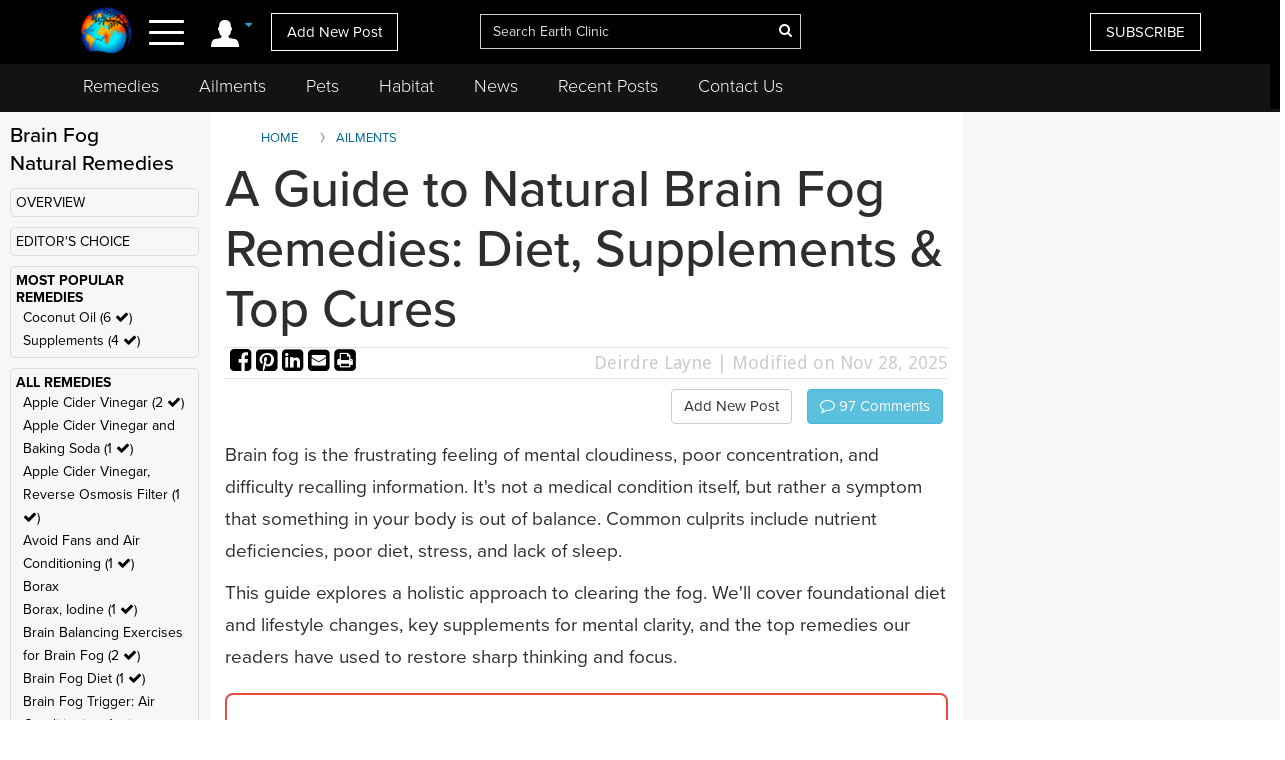

--- FILE ---
content_type: text/html; charset=UTF-8
request_url: https://www.earthclinic.com/cures/brain_fog.html
body_size: 41912
content:
<!DOCTYPE html>
<html dir="ltr">
<head>
  <meta http-equiv="Cache-control" content="public">
  
<meta http-equiv="content-language" content="en-us">
<meta property="fb:app_id" content="906963872753645" />
<link href="/assets/images/774605510e7c65f6e12950ca622549ae_favicon.ico" rel="icon" type="image/x-icon" />
<script>var themeHasJQuery = !!window.jQuery;</script>
<script type="text/javascript" src="/assets/js/jquery.js?1.0.989"></script>
<script>window._$ = jQuery.noConflict(themeHasJQuery);</script>
<meta name="viewport" content="width=device-width, initial-scale=1.0">
<link rel="stylesheet" href="/assets/css/bootstrap.min.css?1.0.989" media="screen" />
<script type="text/javascript" src="/assets/js/bootstrap.min.js?1.0.989"></script>
<!--[if lte IE 9]>
<link rel="stylesheet" href="/assets/css/layout.ie.css?1.0.989">
<script src="/assets/js/layout.ie.js?1.0.989"></script>
<![endif]-->
<link class="" href='//fonts.googleapis.com/css?family=Droid+Sans:regular,700|Open+Sans:300,300italic,regular,italic,600,600italic,700,700italic,800,800italic&subset=latin' rel='stylesheet' type='text/css'>
<link rel="stylesheet" href="https://www.earthclinic.com/assets/css/style.min.css?1.68">
<script type="text/javascript" src="/assets/js/layout.core.js"></script>
<script src="/assets/js/CloudZoom.js?1.0.989"></script>
<script src="/assets/js/script.js?1.1.013"></script>
<script src="/assets/js/header-scripts.js?1.22"></script>
<meta charset="utf-8">
<link rel="stylesheet" href="https://cdnjs.cloudflare.com/ajax/libs/font-awesome/4.5.0/css/font-awesome.min.css">
<script src="https://ajax.googleapis.com/ajax/libs/jqueryui/1.10.3/jquery-ui.min.js"></script>
 <link rel="stylesheet" href="/assets/css/jquery-ui.css">
<link rel="stylesheet" href="https://use.typekit.net/tqx2qhs.css">
<!-- Google tag (gtag.js) -->
<script async src="https://www.googletagmanager.com/gtag/js?id=G-W1LY7SLR5V"></script>
<script>
  window.dataLayer = window.dataLayer || [];
  function gtag(){dataLayer.push(arguments);}
  gtag('js', new Date());

  gtag('config', 'G-W1LY7SLR5V');
</script>
<script type="text/javascript">

  var _gaq = _gaq || [];
  _gaq.push(['_setAccount', 'UA-257479-3']);
  _gaq.push(['_trackPageview']);

  (function() {
    var ga = document.createElement('script'); ga.type = 'text/javascript'; ga.async = true;
    ga.src = ('https:' == document.location.protocol ? 'https://ssl' : 'http://www') + '.google-analytics.com/ga.js';
    var s = document.getElementsByTagName('script')[0]; s.parentNode.insertBefore(ga, s);
  })();

</script>
<script>
function goin(user,pass)
{
	xmlHttp=GetXmlHttpObject2()
	if (xmlHttp==null)
	{
		alert ("Browser does not support HTTP Request")
		return
	}
	var url="https://www.earthclinic.com/signin-process.php";

	xmlHttp.onreadystatechange=stateChanged2	
	xmlHttp.open("POST",url,true);
	xmlHttp.setRequestHeader("Content-type","application/x-www-form-urlencoded");
	xmlHttp.send("sub1=sub1&email="+user+"&pass="+pass);	
}
function stateChanged2()
{
	if (xmlHttp.readyState==4 || xmlHttp.readyState=="complete")
	{
		document.getElementById("signintitle").innerHTML=xmlHttp.responseText; if(xmlHttp.responseText.search("Welcome")==0){ location.reload(); };
	}
}
function GetXmlHttpObject2()
{
	var xmlHttp=null;
	try
	{
		// Firefox, Opera 8.0+, Safari
		xmlHttp=new XMLHttpRequest();
	}
	catch (e)
	{
		//Internet Explorer
		try
		{
			xmlHttp=new ActiveXObject("Msxml2.XMLHTTP");
		}
		catch (e)
		{
			xmlHttp=new ActiveXObject("Microsoft.XMLHTTP");
		}
	}
	return xmlHttp;

   }
</script>
<script async src="https://pagead2.googlesyndication.com/pagead/js/adsbygoogle.js"></script>
<script>
     (adsbygoogle = window.adsbygoogle || []).push({
          google_ad_client: "ca-pub-2476760853251960"
     });
</script>
<!-- newsletter -->
<script id="mcjs">//!function(c,h,i,m,p){m=c.createElement(h),p=c.getElementsByTagName(h)[0],m.async=1,m.src=i,p.parentNode.insertBefore(m,p)}(document,"script","https://chimpstatic.com/mcjs-connected/js/users/4ee430e801c7be0ca62527784/a6101fe91f73a6d0aee46af29.js");</script>
<!-- Clarity tracking code bsfc6qfrze -->
<script type="text/javascript">
    (function(c,l,a,r,i,t,y){
        c[a]=c[a]||function(){(c[a].q=c[a].q||[]).push(arguments)};
        t=l.createElement(r);t.async=1;t.src="https://www.clarity.ms/tag/"+i;
        y=l.getElementsByTagName(r)[0];y.parentNode.insertBefore(t,y);
    })(window, document, "clarity", "script", "57gnws3pak");
</script>
<style>
@media print {
  header {
    display:none;
  }
  .has-sticky-left {
    display:none !important;
  }
}
</style>

<meta content="text/html; charset=UTF-8" http-equiv="Content-Type" />
<meta http-equiv="X-UA-Compatible" content="IE=edge,chrome=1"/>

<title>Natural Brain Fog Remedies That Work </title>
<meta name="description" content="Discover a complete guide to fighting brain fog with diet, key supplements like iodine and B12, and top reader-tested natural remedies.">
<meta name="keywords" content="Brain Fog, sleep deprivation, mental clarity, confusion, rest, natural remedies">
	    <meta property="og:image" content="https://www.earthclinic.com/images/pages/fb-default.png" />
    <meta property="og:type" content="website" /> 
<meta property="og:url" content="https://www.earthclinic.com/cures/brain_fog.html" />
<meta property="og:title" content="Natural Brain Fog Remedies That Work" />
<meta property="og:description" content="Discover a complete guide to fighting brain fog with diet, key supplements like iodine and B12, and top reader-tested natural remedies." />
<meta property="article:author" content="https://www.earthclinic.com/about.html">
<meta name="article:modified_time"  content="1764326583"> <!-- UTC -->
<meta name="google-site-verification" content="OXgdJQamojqDfPtmWI0C28LXNyOGgnnRW6V4OTC-koE" />
<script type="text/javascript" src="https://ajax.googleapis.com/ajax/libs/jquery/1.9.1/jquery.min.js"></script>

<script type="text/javascript" src="https://www.earthclinic.com/js/jquery-ui.min.js"></script>


<script>
if (window != top) parent.location.href = window.location;
</script>
<script type="text/javascript">
<!--
function replyToPost(pageId, postId, postTitle, postType)
{
	var url = "/contactus.php?action=" + postType + "&pid=" + pageId + "&id=" + postId + "&title=" + postTitle;
	var options = 'width=1025,height=750,status:0,toolbar:0,menubar:0,location:0,scrollbars=yes,resizable=yes';
	var myWindow=window.open(url,"",options);
	myWindow.focus(); 
}
function suggestFeedback(aid){
LeftPosition = (screen.width) ? (screen.width-200)/2 : 0;
TopPosition = (screen.height) ? (screen.height-100)/2 : 0;
	var url = "/suggestfeedback.php?aid=" + aid;
	var options = 'width=640,height=290,top='+TopPosition+',left='+LeftPosition+',status:0,toolbar:0,menubar:0,location:0,scrollbars=no,resizable=no';
	var myWindow=window.open(url,"",options);
	myWindow.focus(); 
}
function followThisTreatment(tid)
{
LeftPosition = (screen.width) ? (screen.width-200)/2 : 0;
TopPosition = (screen.height) ? (screen.height-100)/2 : 0;
	var url = "/followtreatment.php?tid=" + tid;
	var options = 'width=850,height=175,top='+TopPosition+',left='+LeftPosition+',status:0,toolbar:0,menubar:0,location:0,scrollbars=no,resizable=no';
	var myWindow=window.open(url,"",options);
	myWindow.focus(); 
}
function followThisTedNeeded(pid, aid)
{
	$( "#followdialog" ).dialog();
	document.getElementById("followdialog").innerHTML="Loading...";
	var url = "https://www.earthclinic.com/assets/data/postsactions/followtedneeded.php?pid=" + pid + "&aid=" + aid;
	$( "#followdialog" ).load( url );
}
function MM_openBrWindow(theURL,winName,features) { //v2.0
  window.open(theURL,winName,features);
}
function printPost(postId, postType, printurl)
{
	var url = "/printpost.php?action=" + postType + "&id=" + postId + "&printurl=" + printurl;
	var options = 'width=800,height=650,status:0,toolbar:0,menubar:0,location:0,scrollbars=yes,resizable=yes';
	var myWindow=window.open(url,"",options);
	myWindow.focus(); 
}
//-->
</script>

<script type="text/javascript">
  $(document).ready(function () {
//    $('.heartbutton').click(function () {
//		$( "#logindialog" ).dialog();
//        document.getElementById("signinfor").innerHTML="love";
//        return false;
//   });
    $('.followlink').click(function () {
        $( "#logindialog" ).dialog();
		 document.getElementById("signinfor").innerHTML="follow";
        return false;
    });
});
function followThis(pid, aid)
{
	$( "#followdialog" ).dialog();
	document.getElementById("followdialog").innerHTML="Loading...";
	var url = "/assets/data/postsactions/follow.php?pid=" + pid + "&aid=" + aid;
	//var myWindow=window.open(url,"",options);
	$( "#followdialog" ).load( url );
	//myWindow.focus(); 
}
function followThisRemediesNeeded(pid, aid)
{
	$( "#followdialog" ).dialog();
	document.getElementById("followdialog").innerHTML="Loading...";
	var url = "/assets/data/postsactions/followremediesneeded.php?pid=" + pid + "&aid=" + aid;
	$( "#followdialog" ).load( url );
}
function flagPost(pageId, postId, postTitle, postType)
{
	$( "#followdialog" ).dialog();
	document.getElementById("followdialog").innerHTML="Loading...";
	var url = "https://www.earthclinic.com/assets/data/postsactions/flag.php?action=" + postType + "&pid=" + pageId + "&id=" + postId + "&title=" + encodeURIComponent(postTitle);
	$( "#followdialog" ).load( url );
}
function sharePost(shareUrl, id, type)
{
	$( "#followdialog" ).dialog();
	if ($('#followdialog').dialog('isOpen') === true) {
    	$( "#followdialog" ).dialog("destroy");
	}
	$( "#followdialog" ).dialog();
	document.getElementById("followdialog").innerHTML="Loading...";
	var url = "https://www.earthclinic.com/assets/data/postsactions/sharepost.php?url=" + encodeURIComponent(shareUrl) + "&id=" + id + "&type=" + type;
	$( "#followdialog" ).load( url );
}
</script>
<link href="https://cdn.datatables.net/1.10.12/css/dataTables.bootstrap.min.css" rel="stylesheet" />
<script src="https://cdn.datatables.net/1.10.12/js/jquery.dataTables.min.js"></script>
<script src="https://cdn.datatables.net/1.10.12/js/dataTables.bootstrap.min.js"></script>  <link rel="stylesheet" href="/assets/css/posts.css?1.2.7">
  
  <style>
    /* sort by styles */
    .btn-sort {
      margin-right: 8px;
      position: relative;
      border: 1px solid transparent;
      color: #404040;
      font-weight: 600;
      fill: #3f4041 min-height: unset;
      min-width: unset;
      padding: 6px 8px;
      border-radius: 20px;
    }
    .sort-wrapper {
      background-color: #e6e9ef;
      border: 1px solid #eaeaea;
      border-radius: 4px;
      box-sizing: border-box;
      display: -ms-flexbox;
      display: flex;
      -ms-flex-flow: row nowrap;
      flex-flow: row nowrap;
      -ms-flex-pack: start;
      justify-content: flex-start;
      margin-bottom: 16px;
      padding: 10px 12px;
    }
    /* end sort by styles */
    @media (max-width: 1199px) {
      .bd-columnwrapper-82 {
        order: 0;
      }
      .bd-layoutcolumn-82 {
        display: block !important;
      }
      .bd-layoutcolumn-81 {
        background-color: #fff;
      }
    }
    @media (max-width: 991px) {
      .bd-columnwrapper-80 {
        order: 0;
      }
      .bd-columnwrapper-82 {
        order: 1;
      }
      .bd-columnwrapper-81 {
        order: 2;
      }
      #topleftad2 {
        display: none;
      }
      .quick-links {
        text-align: center;
        padding-top: 20px;
        display: inline-block;
        width: 100%;
      }
      .quick-links .btn-group {
        float: none;
      }
    }

    .share-buttons .fa {
      font-size: 25px;
    }
    .share-buttons img {
      width: 21.6px;
      height: auto;
      padding-bottom: 8.9px;
    }
    .grandchildpost {
      padding-left: 5%;
    }
    .grandchildpost #comment {
      background-color: #FFF;
    }
    :target:before {
      content: "";
      display: block;
      height: 112px;
      /* fixed header height*/
      margin: -112px 0 0;
      /* negative fixed header height */
    }
  </style>
      <link href="/assets/css/rightnavscroll.css?1.14" rel="stylesheet" />
    <!-- 0 -->

  <script type="text/javascript">
    window._mNHandle = window._mNHandle || {};
    window._mNHandle.queue = window._mNHandle.queue || [];
    medianet_versionId = "3121199";

</script>
<script src="https://contextual.media.net/dmedianet.js?cid=8CU2EE534" async="async"></script>  <style type="text/css">
    li[role="anchor"]:after {
      top: 5px;
      height: 28px;
      width: 1px;
      content: "";
      background-color: #d4d4d4;
      position: absolute;
      bottom: 0;
      margin: auto;
      left: 0px;
    }
    li[role="anchor"] {
      margin: 2px
    }
    #intro ul:not([class]) {
      list-style: none;
    }
    #intro ul:not([class]) li::before {
      content: "\2022";
      /* Unicode bullet symbol */
      color: #0fa2cf;
      font-weight: bold;
      padding-right: 10px;
    }

    #intro ul:not([class]) li {
      padding: 5px 10px 9px 0;
      color: #333;
    }
    .notify {
      color: #cd1313;
    }
    #introImg {
      max-width: 100%;
      float: left;
      margin-right: 25px;
      margin-bottom: 10px;
    }
    .post-intro-btns {padding-top:10px;text-align:center;}
    .post-intro-btns .btn {font-size: 18px;}
    @media (min-width: 992px) {
      .bd-columnwrapper-82 {
        padding: 0 1px 0 15px;
        background-color: #f7f7f7;
      }
      .bd-columnwrapper-81 {
        padding: 0 15px 0 15px;
      }
      .bd-columnwrapper-80 {
        padding: 25px;
        background-color: #f7f7f7;
      }
      #introImg {
        max-width: 300px !important;
        margin-top: 38px !important;
      }
      .post-intro-btns {text-align:right;}
      .post-intro-btns .btn {font-size: 15px;}
    }
  </style>
  <script src="/assets/js/heart.js"></script>
  <meta name="disclaimer" content="The comments below reflect the personal experiences and opinions of readers and do not constitute medical advice. The information provided is not evaluated by medical professionals and should not replace professional healthcare guidance. Always consult a qualified healthcare provider for medical concerns.">
</head>
<body class="bd-body-7  bootstrap bd-pagebackground bd-margins">
  <div class="canvas" canvas="container">
<!-- start canvas -->

<header class=" bd-headerarea-1 bd-margins">
  <meta charset="ibm866">
  <section class=" bd-section-11 hidden-xsnone bd-page-width bd-tagstyles " id="section11" data-section-title="Natural Remedies">
    <div class="bd-container-inner clearfix">
      <div class=" bd-layoutcontainer-16 bd-columns bd-no-margins">
        <div class="bd-container-inner">
          <div class="container-fluid">
            <div class="row 

 bd-row-flex 

 bd-row-align-middle">
              <div class=" bd-columnwrapper-45 
 col-lg-4
 col-md-4
 col-sm-4
 col-xs-3">
                <div class="hidden-xs">
                                    <div class="bd-layoutcolumn-45 bd-no-margins bd-column" >
                    <div class="bd-vertical-align-wrapper" style="text-align:center;"><a class=" bd-logo-4" href="/" title="Natural Home Remedies Earth Clinic"> <img class="bd-imagestyles ec-logo" src="https://www.earthclinic.com/assets/images/ec-icon-logo.png" alt="Holistic Health and Alternative Medicine - Earth Clinic" > </a></div>
                  </div>
                                  </div>
                <div class="bd-layoutcolumn-45 bd-column">
                  <div class="">
                                        <div class="bd-container-inner bd-content-element hidden-xs">
                                            <span class="account-login">
                      <div class="margin-bottom">
                        <div class="btn-group"> <a class="btn dropdown-toggle" data-toggle="dropdown" href="#" aria-expanded="false"><img src="https://www.earthclinic.com/assets/imgs/member-icon.svg" alt="Member Menu"> <span class="fa fa-caret-down" style="font-size: 13px;position: relative;top: -10px;" title="Toggle dropdown menu"></span> </a>
                          <ul class="dropdown-menu" style="border-radius:0px;">
                            <li style="text-align:center;">
                              <input type="reset" class="bd-linkbutton-4 bd-button-39 bd-content-element" onClick="opensigninpopup();" value="Sign in">
                            </li>
                            <li><a href="/register.html"><i class="fa fa-user-plus fa-fw"></i> I want to <span class="underline">signup</span></a></li>
                            <li><a href="https://www.earthclinic.com/contactus.html"><i class="fa fa-pencil fa-fw"></i> <span class="">Add New Post</span></a></li>
                            <li><a href="https://www.earthclinic.com/mailchimp-form.php"><i class="fa fa-newspaper-o fa-fw"></i> <span class="">Subscribe</span></a></li>
                            <li><a href="https://www.paypal.com/cgi-bin/webscr?cmd=_s-xclick&hosted_button_id=YGUH6PSZDDLA6&source=url" target="_blank"><i class="fa fa-heart-o fa-fw"></i> <span class="">Support Us</span></a></li>
                          </ul>
                        </div>
                      </div>
                      </span>
                                            </span> </div>
                    <nav> <span class="navbar-toggler-icon">
                      <div id="nav-icon4"> <span></span> <span></span> <span><!--<div class="menubtn">MENU</div>--></span> </div>
                      </span> </nav>
                    <script>
jQuery(function(){
    jQuery('.btn-group').hover(function() {
        jQuery(this).addClass('open');
    },
    function() {
        jQuery(this).removeClass('open');
    });
});

jQuery(document).ready(function(){
    jQuery('#nav-icon4').click(function () {
      if ( jQuery( "#navbarToggleExternalContent" ).first().is( ":hidden" ) ) {
        jQuery( "#navbarToggleExternalContent" ).show();
      } else {
        jQuery( "#navbarToggleExternalContent" ).hide();
      }
    });

	jQuery('#nav-icon4').click(function(){
		jQuery(this).toggleClass('open');
		jQuery("body").toggleClass('posfixed');
	});

});</script> 
                  </div>
                  <div class="bd-layoutcolumn-45">
                    <div class="header-link"> 
                      <a href="/contactus.html" class="hidden-xs bd-button-21 bd-content-element">Add New Post</a> </div>
                  </div>
                </div>
              </div>
              <div class=" bd-columnwrapper-52 
 col-lg-4
 col-md-4
 col-sm-4
 col-xs-6">
                <div class="bd-layoutcolumn-52 bd-background-width  bd-column" >
                  <div class="bd-vertical-align-wrapper">
                    <form action="https://www.earthclinic.com/search.php" method="get" id="cse-search-box" class=" bd-search-4 form-inline hidden-xs" name="ecsearchwg">
                                          <input type="hidden" name="cx" value="partner-pub-2476760853251960:il5bssxjneo" />
                      <input type="hidden" name="cof" value="FORID:10" />
                      <input type="hidden" name="ie" value="ISO-8859-1" />
                      <div class="bd-container-inner">
                        <div class="bd-search-wrapper">
                          <input type="text" autocomplete="off" class=" bd-bootstrapinput-6 form-control input-lg" name="q" value="" placeholder="Search Earth Clinic" id="headersearch" style="padding-right: 30px;max-width: 321px;" />
                          <input type="hidden" name="sa" />
                                                    <a href="#" class="" link-disable="true" ><i class="fa fa-search" aria-hidden="true" style="margin-left: -30px; color:#fff;"></i></a>
                                                  </div>
                      </div>
                    </form>
                    <img class="bd-imagestyles ec-logo hidden-sm  hidden-md  hidden-lg" src="https://www.earthclinic.com/assets/images/earthclinic-logo.png" alt="Holistic Health and Alternative Medicine - Earth Clinic" > </div>
                </div>
              </div>
              
              <div class=" bd-columnwrapper-49 
		col-lg-4 
		col-md-4 
		col-sm-3
		col-xs-3" style="padding-right: 0;">
                <div class="bd-layoutcolumn-49 bd-column" >
                                    <div class="bd-vertical-align-wrapper">
                    <div class="hidden-xs hidden-sm"> <a href="https://www.earthclinic.com/mailchimp-form.php" class=" bd-button-21 bd-content-element" target="_blank" data-toggle="tooltip" title="Join Earth Clinic subscribers list for Articles, Top Post of the Week and Special Offers of authentic products from around the world!">SUBSCRIBE</a>
                                          </div>
                                        <div class="bd-container-inner bd-content-element hidden-md hidden-sm  hidden-lg">
                                            <div class="margin-bottom">
                        <div class="btn-group dropleft"> <a class="btn dropdown-toggle" data-toggle="dropdown" href="#" aria-expanded="false" style="padding:0;background:none;border:none;font-size:24px;"><img src="https://www.earthclinic.com/assets/imgs/member-icon.svg" alt="Member Menu"> <span class="fa fa-caret-down" style="font-size: 13px;position: relative;top: -10px;" title="Toggle dropdown menu"></span> </a>
                          <ul class="dropdown-menu dropdown-menu-right" style="border-radius:0px;">
                            <li style="text-align:center;">
                              <input type="reset" class="bd-linkbutton-4 bd-button-39 bd-content-element" onClick="opensigninpopup();" value="Sign in">
                            </li>
                            <li><a href="/register.html"><i class="fa fa-user-plus fa-fw"></i> I want to <span class="underline">signup</span></a></li>
                            <li><a href="https://www.earthclinic.com/contactus.html"><i class="fa fa-pencil fa-fw"></i> <span class="">Add New Post</span></a></li>
                            <li><a href="https://www.earthclinic.com/mailchimp-form.php"><i class="fa fa-newspaper-o fa-fw"></i> <span class="">Subscribe</span></a></li>
                          </ul>
                        </div>
                      </div>
                                          </div>
                  </div>
                </div>
              </div>
            </div>
          </div>
        </div>
      </div>
    </div>
  </section>
  <section class=" bd-section-17 hidden-xs bd-page-width bd-tagstyles" id="section17" style="top:64px;position:fixed;background-color:#131313;    z-index: 999;width: 100%;">
    <div class="bd-container-inner bd-margins clearfix">
      <div class=" bd-layoutcontainer-20 bd-columns bd-no-margins">
        <div class="bd-container-inner">
          <div class="container-fluid" style="margin-left:0;">
            <div class="row ">
              <div class="bd-columnwrapper-54 col-lg-12 col-md-12 col-sm-12" style="background-color:#131313;">
                <div class="bd-layoutcolumn-54 bd-column">
                  <div class="bd-vertical-align-wrapper">
                    <nav class=" bd-hmenu-6" data-responsive-menu="true" data-responsive-levels="expand on click">
                      <div class="navbar-collapse collapse">
                        <div class=" bd-horizontalmenu-3 clearfix">
                          <div class="bd-container-inner">
                            <ul class=" bd-menu-5 nav nav-pills navbar-left">
                              <li class=" bd-menuitem-20 
 bd-submenu-icon-only"> <a title="Remedies" href="https://www.earthclinic.com/remedies-all-natural.html" onClick="window.location.href = '/remedies-all-natural.html';">Remedies</a>
                                <div class="bd-menu-6-popup">
                                  <ul class=" bd-menu-6">
                                    <li class=" bd-menuitem-21"> <a title="Natural Remedies" href="https://www.earthclinic.com/remedies-all-natural.html">All Remedies</a> </li>
                                    <li class=" bd-menuitem-21"> <a title="Ted" href="http://ted.earthclinic.com/">Ted's Remedies</a> </li>
                                  </ul>
                                </div>
                              </li>
                              <li class=" bd-menuitem-20 
 bd-submenu-icon-only"> <a title="Ailments" href="https://www.earthclinic.com/ailments.html" onClick="window.location.href = '/ailments.html';">Ailments</a> </li>
                              <li class=" bd-menuitem-20 bd-submenu-icon-only"> <a title="Pets" href="https://www.earthclinic.com/pets.html" onClick="window.location.href = '/pets.html';">Pets</a>
                                <div class="bd-menu-6-popup">
                                  <ul class=" bd-menu-6">
                                    <li class=" bd-menuitem-21"> <a title="Remedies for Pets" href="https://www.earthclinic.com/pets.html" target="_blank">Pet Ailments</a> </li>
                                    <li class=" bd-menuitem-21"> <a title="Pet Remedies" href="https://www.earthclinic.com/pet-remedies.php" >Pet Remedies</a> </li>
                                  </ul>
                                </div>
                              </li>
                              <li class=" bd-menuitem-20 bd-submenu-icon-only"> <a title="Pets" href="https://habitat.earthclinic.com" onClick="window.location.href = 'https://habitat.earthclinic.com';">Habitat</a>
                                <div class="bd-menu-6-popup">
                                  <ul class=" bd-menu-6">
                                    <li class=" bd-menuitem-21"> <a title="Remedies for Pets" href="https://habitat.earthclinic.com/animals/" target="_blank">Animals</a> </li>
                                    <li class=" bd-menuitem-21"> <a title="Remedies for Pets" href="https://habitat.earthclinic.com/birds/" target="_blank">Birds</a> </li>
                                    <li class=" bd-menuitem-21"> <a title="Remedies for Pets" href="https://habitat.earthclinic.com/insects/" target="_blank">Insects</a> </li>
                                    <li class=" bd-menuitem-21"> <a title="Remedies for Pets" href="https://habitat.earthclinic.com/plants/" target="_blank">Plants</a> </li>
                                    <li class=" bd-menuitem-21"> <a title="Remedies for Pets" href="https://habitat.earthclinic.com/marine-life/" target="_blank">Marine Life</a> </li>
                                  </ul>
                                </div>
                              </li>
                              <li class=" bd-menuitem-20 
 bd-submenu-icon-only"> <a title="News" href="https://www.earthclinic.com/news.html" onClick="window.location.href = '/news.html';">News</a> </li>
                              <li class=" bd-menuitem-20 
 bd-submenu-icon-only"> <a title="Recent Posts" href="https://www.earthclinic.com/latest_posts.html" onClick="window.location.href = '/latest_posts.html';">Recent Posts</a> </li>
                              <li class=" bd-menuitem-20 
 bd-submenu-icon-only"> <a title="Contact Us" href="https://www.earthclinic.com/contactus.html" onClick="window.location.href = '/contactus.html';">Contact Us</a> </li>
                            </ul>
                          </div>
                        </div>
                      </div>
                    </nav>
                  </div>
                </div>
              </div>
            </div>
          </div>
        </div>
      </div>
    </div>
  </section>
</header>
<div class="navoverlay" id="navbarToggleExternalContent" style="display:none;"> 
  
  <!-- Links -->
  
  <ul class="row">
    <form action="https://www.earthclinic.com/search.php" method="get" id="cse-search-box" class="bd-search-4-xs form-inline " name="ecsearchwg">
          <input type="hidden" name="cx" value="partner-pub-2476760853251960:il5bssxjneo" />
      <input type="hidden" name="cof" value="FORID:10" />
      <input type="hidden" name="ie" value="ISO-8859-1" />
      <div class="bd-container-inner">
        <div class="bd-search-wrapper">
          <input type="text" class=" bd-bootstrapinput-6 form-control input-sm" name="q" value="" placeholder="Search" id="headersearch-sm" />
          <input type="hidden" name="sa" />
        </div>
      </div>
    </form>
    <li class="

		col-lg-5 

		col-md-4 

		col-sm-12

		hidden-xs hidden-md hidden-sm hidden-lg">
      <ul>
        <li class="dropdown-header menutitle">
          <h3>Menu</h3>
        </li>
        <li><a href="https://www.earthclinic.com/remedies-all-natural.html">Home Remedies A-Z</a></li>
        <li><a href="https://www.earthclinic.com/contactus.html">Add New Post</a></li>
        <li><a href="https://www.earthclinic.com/latest_posts.html">Latest Posts</a></li>
        <li><a href="http://eepurl.com/SJgYf" target="_blank">Newsletter</a></li>
        <li><a href="https://www.youtube.com/c/earthclinic" target="_blank">Videos</a></li>
        <li><a href="https://ted.earthclinic.com">Ted's Archive</a></li>
      </ul>
    </li>
    <li class="
		col-lg-5 
		col-md-4 
		col-sm-12">
      <ul>
                <li>
          <input type="reset" class="bd-linkbutton-4 bd-button-39 bd-content-element" onClick="opensigninpopup();" value="Sign in" style="max-width:200px;">
        </li>
        <li><a href="/register.html"><i class="fa fa-user-plus fa-fw"></i> Signup</a></li>
                <hr>
        <li><a href="https://www.earthclinic.com/ailments.html"><i class="fa fa-medkit" style="color: #ffe000;"></i>&nbsp Ailments </a></li>
        <li><a href="https://www.earthclinic.com/latest_posts.html"><i class="fa fa-clock-o" ></i>&nbsp Recent Posts </a></li>
        <li><a href="https://www.earthclinic.com/contactus.html"><i class="fa fa-pencil fa-fw" ></i>&nbsp Submit a Post </a></li>
        <hr>
        <li><a href="https://www.earthclinic.com/remedies-all-natural.html" data-toggle="tooltip" title="REMEDIES, HERBS, VITAMINS, MINERALS, AND SUPPLEMENTS"><i class="fa fa-leaf" style="color: #1cd232;"></i>&nbsp Remedies & More</a></li>
        <li><a href="https://www.earthclinic.com/cures/coronavirus.html "><i class="fa fa-stethoscope"></i>&nbsp COVID-19 Remedies</a></li>
        <li><a href="https://www.earthclinic.com/children.html" ><i class="fa fa-child" ></i>&nbsp Children's Remedies</a></li>
        <li><a href="https://www.earthclinic.com/beauty.html" ><i class="fa fa-diamond" ></i>&nbsp Beauty Remedies</a></li>
        <li><a href="https://ted.earthclinic.com/" ><i class="fa fa-male" ></i>&nbsp Ted's Archive</a></li>
        <li class="dropdown-header pets-title"><br>
          <h3><i class="fa fa-paw" aria-hidden="true"></i> Pets</h3>
        </li>
        <li><a href="https://www.earthclinic.com/latest_petposts.html">Latest Pet Posts</a></li>
        <li><a href="https://www.earthclinic.com/pets.html">Pet Ailments</a></li>
        <li><a href="https://www.earthclinic.com/pet-remedies.php">Pet Remedies</a></li
    >
        <hr>
        <li><a href="https://answers.earthclinic.com/" ><i class="fa fa-question-circle" ></i>&nbsp QA</a></li>
        <li><a href="https://www.earthclinic.com/donations.html" ><i class="fa fa-heart" style="color:#ff6767;"></i>&nbsp Support Us</a></li>
        <div style="margin:15px 0px;"> <a href="https://www.facebook.com/pages/Earth-Clinic/60803892726" class="ui-link"><img src="/assets/imgs/fb-icon.svg" alt="Facebook" class="footer-icon"></a> <a href="https://twitter.com/Earth_Clinic" class="ui-link"><img src="/assets/imgs/tw-icon.svg" alt="Twitter" class="footer-icon"></a> <a href="https://www.pinterest.com/earthclinic/" data-ajax="false" class="ui-link"><img src="/assets/imgs/pin-icon.svg" alt="Pintrest" class="footer-icon"></a> <a href="https://www.youtube.com/channel/UCP1FU3oLwAMRVfr9HaAg-fw" data-ajax="false" class="ui-link"><img src="/assets/imgs/youtube-icon.svg" alt="Youtube" class="footer-icon"></a> <a href="https://www.instagram.com/earthclinicofficial/" class="ui-link" target="_blank"><img src="/assets/imgs/inst-icon.svg" alt="Instagram" class="footer-icon"></a> </div>
        <li><a href="http://eepurl.com/SJgYf">Newsletter</a></li>
        <li><a href="https://www.youtube.com/c/earthclinic">Videos</a></li>
        <li><a href="https://www.earthclinic.com/earth-clinic-books.html">Books</a></li>
        <hr>
        <li><a href="/about.html">Who We Are</a></li>
        <li><a href="/copyright.html">Reprints and Permissions</a></li>
        <li><a href="https://ted.earthclinic.com">Ted's Archive</a></li>
      </ul>
    </li>
    <li class="

		col-lg-7 

		col-md-8 

		col-sm-12">
      <ul class="healthtopics">
        <li class="dropdown-header healthtopicstitle">
          <h3>Health Ailments</h3>
        </li>
        <li><a href="https://www.earthclinic.com/ailments.html">All Conditions A-Z</a></li>
        <li><a href="https://www.earthclinic.com/cures/acid_reflux.html">Acid Reflux</a></li>
        <li><a href="https://www.earthclinic.com/cures/adhd.html">ADHD</a></li>
        <li><a href="https://www.earthclinic.com/cures/allergies.html">Allergies</a></li>
        <li><a href="https://www.earthclinic.com/cures/alzheimers-disease-dementia-treatment.html">Alzheimer's | Dementia</a></li>
        <li><a href="https://www.earthclinic.com/remedies/borax.html">Borax</a></li>
        <li><a href="https://www.earthclinic.com/cures/cancer.html">Cancer</a></li>
        <li><a href="https://www.earthclinic.com/cures/chronic-pain-syndrome.html">Chronic Pain</a></li>
        <li><a href="https://www.earthclinic.com/cures/flu.html">Colds and Flu</a></li>
        <li><a href="https://www.earthclinic.com/cures/copd-treatment-chronic-obstructive-pulmonary-disease.html">COPD</a></li>
        <li><a href="https://www.earthclinic.com/cures/coronavirus.html">Coronavirus</a></li>
        <li><a href="https://www.earthclinic.com/cures/crohns-disease.html">Crohn's Disease</a></li>
        <li><a href="https://www.earthclinic.com/cures/depression.html">Depression</a></li>
        <li><a href="https://www.earthclinic.com/cures/fibromyalgia.html">Fibromyalgia</a></li>
        <li><a href="https://www.earthclinic.com/cures/erectile-dysfunction.html">Erectile Dysfunction</a></li>
        <li><a href="https://www.earthclinic.com/cures/heart-disease-prevention.html">Heart Disease</a></li>
        <li><a href="https://www.earthclinic.com/cures/cholesterol.html">High Cholesterol</a></li>
        <li><a href="https://www.earthclinic.com/cures/ibs-irritable-bowel-syndrome.html">IBS</a></li>
        <li><a href="https://www.earthclinic.com/cures/pulmonary-fibrosis-lung-disease-remedies.html">IPF</a></li>
        <li><a href="https://www.earthclinic.com/cures/menopause.html">Menopause</a></li>
        <li><a href="https://www.earthclinic.com/cures/osteoarthritis.html">Osteoarthritis</a></li>
        <li><a href="https://www.earthclinic.com/cures/psoriasis.html">Psoriasis</a></li>
        <li><a href="https://www.earthclinic.com/cures/sinus_infection.html">Sinus Infections</a></li>
        <li><a href="https://www.earthclinic.com/cures/diabetes-type-ii-treatment.html">Type II Diabetes</a></li>
      </ul>
    </li>
  </ul>
</div>
  <!-- class=" bd-stretchtobottom-2 bd-stretch-to-bottom" -->
  <div data-control-selector=".bd-content-12">
    <div class=" bd-content-12 bd-page-width   bd-margins">
        
      <div class=" bd-htmlcontent-9 bd-margins" data-page-id="page.34">
        <section class=" bd-section-4 bd-page-width bd-tagstyles " id="section4" data-section-title="PostsPageContainer">
          <div class="bd-container-inner bd-margins clearfix">
            <div class=" bd-layoutcontainer-22 bd-columns bd-no-margins">
              <div class="bd-container">
                <div class="fluid">
                  <div class="row
 bd-row-flex
 bd-row-align-top">
                                          
                        <div class=" bd-columnwrapper-82 has-sticky-left col-lg-2 col-md-3 col-sm-12">
                          <div class="bd-layoutcolumn-82 bd-column">
                            <div class="bd-vertical-align-wrapper">
                              <div class=" bd-customhtml-32 bd-tagstyles bd-custom-bulletlist bd-no-margins">
                                <div class="bd-container-inner bd-content-element">
                                                                      <a name="left-toc"></a>
                                                                          <h4 class="left-toc-h4">Brain Fog                                                                                                                            <br>
                                          Natural Remedies                                                                              </h4>
                                                                        <ul class="vpostsmenu">

<li class="toc-li-highlight-bg"><a href="/cures/brain_fog.html#intro" class="intro">
  OVERVIEW  </a></li>

<li class="toc-li-highlight-bg"><a href="/cures/brain_fog-editors-choice.html" class="echoice">
  EDITOR'S CHOICE  </a></li>
<li><a class="expanded" href="#" onClick="javascript:$('#mpToc').toggle('slow');if($(this).hasClass('expanded')){ $(this).addClass('collapsed').removeClass('expanded');}else{$(this).addClass('expanded').removeClass('collapsed');}; return false;" id="mostpopularremediestoc" ><strong>MOST POPULAR REMEDIES</strong></a>
			<ul id="mpToc" style="display:block;"><li class="mpToc"><a href="https://www.earthclinic.com/Redirect.php?ref=toc&pageLink=/cures/brain_fog.html&pop=1&name=co_92453">Coconut Oil (6 <i class="fa fa-check" aria-hidden="true"></i>)</a></li><li class="mpToc"><a href="https://www.earthclinic.com/Redirect.php?ref=toc&pageLink=/cures/brain_fog.html&pop=1&name=supplements_202818">Supplements (4 <i class="fa fa-check" aria-hidden="true"></i>)</a></li></ul></li>		<li><a class="collapsed" href="javascript:void(0);" onclick="javascript:$('#fullToc').toggle('slow');if($(this).hasClass('expanded')){ $(this).addClass('collapsed').removeClass('expanded');}else{$(this).addClass('expanded').removeClass('collapsed');};$('#tocscroll').animate({scrollTop: 262}, 1000); return false;" target="_blank"><strong>ALL REMEDIES</strong></a><ul id="fullToc">    <li>
                  <a href="/cures/brain_fog.html#acv">
            Apple Cider Vinegar (2 <i class="fa fa-check" aria-hidden="true"></i>)            </a>
            </li>
                <li>
                  <a href="/cures/brain_fog.html#acvbs">
            Apple Cider Vinegar and Baking Soda (1 <i class="fa fa-check" aria-hidden="true"></i>)            </a>
            </li>
                <li>
                  <a href="/cures/brain_fog.html#acvrof">
            Apple Cider Vinegar, Reverse Osmosis Filter (1 <i class="fa fa-check" aria-hidden="true"></i>)            </a>
            </li>
                <li>
                  <a href="/cures/brain_fog.html#afac">
            Avoid Fans and Air Conditioning (1 <i class="fa fa-check" aria-hidden="true"></i>)            </a>
            </li>
                <li>
                  <a href="/cures/brain_fog.html#borax">
            Borax             </a>
            </li>
                <li>
                  <a href="/cures/brain_fog.html#boio">
            Borax, Iodine (1 <i class="fa fa-check" aria-hidden="true"></i>)            </a>
            </li>
                <li>
                  <a href="/cures/brain_fog.html#brainbalancingexercises">
            Brain Balancing Exercises for Brain Fog (2 <i class="fa fa-check" aria-hidden="true"></i>)            </a>
            </li>
                <li>
                  <a href="/cures/brain_fog.html#brainfogdiet">
            Brain Fog Diet (1 <i class="fa fa-check" aria-hidden="true"></i>)            </a>
            </li>
                <li>
                  <a href="/cures/brain_fog.html#ac">
            Brain Fog Trigger: Air Conditioning (1 <i class="fa fa-check" aria-hidden="true"></i>)            </a>
            </li>
                <li>
                  <a href="/cures/brain_fog.html#canola">
            Brain Fog Trigger: Canola Oil (1 <i class="fa fa-check" aria-hidden="true"></i>)            </a>
            </li>
                <li>
                  <a href="/cures/brain_fog.html#cipro">
            Brain Fog Trigger: Cipro (2 <i class="fa fa-check" aria-hidden="true"></i>)            </a>
            </li>
                <li>
                  <a href="/cures/brain_fog.html#cmc">
            Carbon Monoxide Cause (1 <i class="fa fa-check" aria-hidden="true"></i>)            </a>
            </li>
                <li>
                  <a href="/cures/brain_fog2.html#cayenne">
            Cayenne (1 <i class="fa fa-check" aria-hidden="true"></i>)            </a>
            </li>
                <li>
                  <a href="/cures/brain_fog2.html#chronicfluoridepoisoning">
            Chronic Fluoride Poisoning (1 <i class="fa fa-check" aria-hidden="true"></i>)            </a>
            </li>
                <li>
                  <a href="/cures/brain_fog2.html#co">
            Coconut Oil (6 <i class="fa fa-check" aria-hidden="true"></i>)            </a>
            </li>
                <li>
                  <a href="/cures/brain_fog2.html#coldshowers">
            Cold Showers (1 <i class="fa fa-check" aria-hidden="true"></i>)            </a>
            </li>
                <li>
                  <a href="/cures/brain_fog2.html#cg">
            Colloidal Gold (1 <i class="fa fa-check" aria-hidden="true"></i>)            </a>
            </li>
                <li>
                  <a href="/cures/brain_fog2.html#colloidalsilver">
            Colloidal Silver             </a>
            </li>
                <li>
                  <a href="/cures/brain_fog2.html#dc">
            Dark Chocolate (2 <i class="fa fa-check" aria-hidden="true"></i>)            </a>
            </li>
                <li>
                  <a href="/cures/brain_fog2.html#detox">
            Detox             </a>
            </li>
                <li>
                  <a href="/cures/brain_fog2.html#dc">
            Dietary Changes (2 <i class="fa fa-check" aria-hidden="true"></i>)            </a>
            </li>
                <li>
                  <a href="/cures/brain_fog2.html#gingko">
            Gingko Biloba (1 <i class="fa fa-check" aria-hidden="true"></i>)            </a>
            </li>
                <li>
                  <a href="/cures/brain_fog2.html#h2o2">
            Hydrogen Peroxide Inhalation (1 <i class="fa fa-check" aria-hidden="true"></i>)            </a>
            </li>
                <li>
                  <a href="/cures/brain_fog3.html#lemonbalm">
            Lemon Balm             </a>
            </li>
                <li>
                  <a href="/cures/brain_fog3.html#lm">
            Lion's Mane Mushroom (1 <i class="fa fa-check" aria-hidden="true"></i>)            </a>
            </li>
                <li>
                  <a href="/cures/brain_fog3.html#mr">
            Multiple Remedies             </a>
            </li>
                <li>
                  <a href="/cures/brain_fog3.html#oilpulling">
            Oil Pulling (1 <i class="fa fa-check" aria-hidden="true"></i>)            </a>
            </li>
                <li>
                  <a href="/cures/brain_fog3.html#acv">
            Phosphatidylserine (PS-100) (1 <i class="fa fa-check" aria-hidden="true"></i>)            </a>
            </li>
                <li>
                  <a href="/cures/brain_fog3.html#onions">
            Raw Onions (1 <i class="fa fa-check" aria-hidden="true"></i>)            </a>
            </li>
                <li>
                  <a href="/cures/brain_fog3.html#ssw">
            Sea Salt and Water (2 <i class="fa fa-check" aria-hidden="true"></i>)            </a>
            </li>
                <li>
                  <a href="/cures/brain_fog3.html#supplements">
            Supplements (4 <i class="fa fa-check" aria-hidden="true"></i>)            </a>
            </li>
                <li>
                  <a href="/cures/brain_fog3.html#turmeric">
            Turmeric (1 <i class="fa fa-check" aria-hidden="true"></i>)            </a>
            </li>
                <li>
                  <a href="/cures/brain_fog3.html#vbc">
            Vitamin B Complex             </a>
            </li>
            </ul></li>                                        <li class="toc-li-highlight-bg">
                                        <a href="https://answers.earthclinic.com/cures/brain_fog.html"  class="qa">
  CONTRIBUTORS' Q&amp;A  </a>
  										  					<br />
                    					                    <a href="https://ted.earthclinic.com/cures/brain_fog.html"  class="qa">
  TED'S Q&A  </a>
					                                           </li>
 					  					 
</ul>
	</ul>
</li>

</ul>
					                                    </ul></ul>
</li>
<hr id="menu-link-left-mark">
<span class="follow-scroll-left" style="position:relative;top: 115px;">
<a class="left-nav-push-btn" data-toggle="offcanvas" data-recalc="false" data-target=".navmenu" data-canvas=".canvas" href="#" onclick="return false;"></a>
<div id="spwidget" class="social-proof-widget">
    <div class="social-proof-header">
        <span class="social-proof-title">What’s New</span>
        <div class="social-proof-controls">
            <button class="icon-button" id="prevIcon" title="Previous">
                <i class="fa fa-chevron-left"></i>
            </button>
            <button class="icon-button" id="pauseResumeIcon" title="Pause">
                <i class="fa fa-pause"></i>
            </button>
            <button class="icon-button" id="nextIcon" title="Next">
                <i class="fa fa-chevron-right"></i>
            </button>
        </div>
    </div>
    <ul id="socialProofList" class="social-proof-list"></ul>
</div>


<style>
#spwidget{max-width:100%;height:253px;background:#f1f1f1;overflow:hidden;font-family:Poppins,sans-serif;transition:transform .3s,opacity .3s;display:flex;flex-direction:column;}#spwidget .social-proof-header{display:flex;justify-content:space-between;align-items:center;padding:10px 16px;color:#000;font-size:18px;font-weight:600;border-bottom:1px solid #000}#spwidget .social-proof-controls{display:flex;gap:8px}#spwidget .icon-button{background:0 0;border:none;color:#000;font-size:14px;cursor:pointer;transition:transform .2s,opacity .2s;padding:0 8px}#spwidget .icon-button:hover{transform:scale(1.2);opacity:.8}#spwidget .social-proof-list{list-style:none;margin:0;padding:0;height:calc(100% - 58px);overflow-y:auto;display:flex;flex-direction:column}#spwidget .social-proof-item{display:flex;align-items:center;gap:12px;padding:16px;border-bottom:1px solid #eaeaea;animation:.8s ease-in-out fadeSlideIn}#spwidget .social-proof-item:last-child{border-bottom:none}#spwidget .social-proof-avatar{min-width:40px;height:40px;border-radius:50%;background:#ccc;overflow:hidden;display:flex;justify-content:center;align-items:center;font-size:14px;font-weight:700;color:#fff;margin-top:0;align-self:flex-start}#spwidget .social-proof-text{font-size:14px;color:#333;line-height:1.4;word-wrap:break-word}#spwidget .social-proof-list::-webkit-scrollbar{width:8px}#spwidget .social-proof-list::-webkit-scrollbar-thumb{background:#0056d2;border-radius:8px;border:2px solid #f7f9fc}#spwidget .social-proof-list::-webkit-scrollbar-thumb:hover{background:#003f99}#spwidget .social-proof-list::-webkit-scrollbar-track{background:#eaeaea;border-radius:8px}#spwidget .read-more{color:#0056d2;text-decoration:none;font-weight:700;cursor:pointer}#spwidget .read-more:hover{text-decoration:underline}#spwidget .star-rating{margin:8px 0;display:flex;gap:2px}#spwidget h6{line-height:15px;line-height:normal}@keyframes fadeSlideIn{from{transform:translateY(20px);opacity:0}to{transform:translateY(0);opacity:1}}
</style>
<script>
let currentIndex = 0;
let widgetPaused = localStorage.getItem('widgetPaused') === 'true'; 
let cycleInterval;
let isWidgetVisible = false;
let debounceTimeout = null;

async function spwidgetfetchSocialProofData() {
    try {
        const response = await fetch('https://www.earthclinic.com/whats-new.php');
        if (!response.ok) throw new Error('Failed to fetch social proof data');
        const data = await response.json();

        // Normalize last index if available
        if (localStorage.getItem('lastMessageIndex') !== null) {
            const savedIndex = parseInt(localStorage.getItem('lastMessageIndex'), 10);
            currentIndex = savedIndex >= 0 && savedIndex < data.length ? savedIndex : 0;
        } else {
            currentIndex = 1;
        }

        // Show the paused or cycling data
        if (widgetPaused) {
            spwidgetDisplayMessage(data[(currentIndex - 1 + data.length) % data.length]);
        } else {
            spwidgetCycleItems(data);
        }

        document.getElementById('nextIcon').addEventListener('click', () => {
            if (debounceTimeout) return; // Prevent double-triggering
        
            debounceTimeout = setTimeout(() => {
                debounceTimeout = null;
            }, 300);
        
            widgetPaused = true;
            clearInterval(cycleInterval);
            currentIndex = (currentIndex + 1) % data.length;
            localStorage.setItem('lastMessageIndex', currentIndex);
        
            spwidgetUpdatePauseResumeIcon(true);
            spwidgetDisplayMessage(data[currentIndex]);
        });
        
        document.getElementById('prevIcon').addEventListener('click', () => {
            if (debounceTimeout) return; // Prevent double-triggering
            debounceTimeout = setTimeout(() => {
                debounceTimeout = null;
            }, 300);
            widgetPaused = true;
            clearInterval(cycleInterval);
            currentIndex = (currentIndex - 1 + data.length) % data.length;
            localStorage.setItem('lastMessageIndex', currentIndex);
            spwidgetUpdatePauseResumeIcon(true);
            spwidgetDisplayMessage(data[currentIndex]);
        });


    } catch (error) {
        console.error('Error fetching data:', error.message);
    }
}

function spwidgetCycleItems(items) {
    clearInterval(cycleInterval);

    cycleInterval = setInterval(() => {
        if (!isWidgetVisible || widgetPaused) return;
        spwidgetDisplayMessage(items[currentIndex]);
        currentIndex = (currentIndex + 1) % items.length;
        localStorage.setItem('lastMessageIndex', currentIndex);
    }, 3000); // Adjust interval as needed
}

function spwidgetDisplayMessage(item) {
    const list = document.getElementById('socialProofList');
    list.innerHTML = '';

    const listItem = document.createElement('li');
    listItem.className = 'social-proof-item';

    const cleanFeedbackText = spwidgetRemoveHtmlTags(item.FeedbackText);
    const shortenedText = spwidgetShortenText(cleanFeedbackText, 100, item.url);
    const timeAgo = getTimeAgo(item.FeedbackDateTime);
    const feedbackLink = item.url;
    const feedbackTitle = item.displayTitle;

    const starRating = item.StarRating ? spwidgetGenerateStarRating(item.StarRating) : '';

    listItem.innerHTML = `
        <div class="social-proof-text">
            <small>${timeAgo}<br></small>
            ${spwidgetSanitizeText(item.FeedbackUserName)} from <em>${spwidgetSanitizeText(item.FeedbackUserLocation || 'Unknown')}</em> Posted:
            <p><a href="${feedbackLink}">${feedbackTitle}</a></p>
            ${starRating}
            <span>${shortenedText}</span><br>
        </div>
    `;

    list.appendChild(listItem);
}

function spwidgetGenerateStarRating(rating) {
    const starCount = parseInt(rating, 10);
    let stars = '';
    for (let i = 0; i < starCount; i++) {
        stars += '★';
    }
    return `<div class="star-rating">${stars}</div>`;
}

function spwidgetRemoveHtmlTags(text) {
    const div = document.createElement('div');
    div.innerHTML = text;
    return div.textContent || div.innerText || '';
}

function spwidgetShortenText(text, maxLength, feedbackurl) {
    if (text.length <= maxLength) return spwidgetSanitizeText(text);
    const shortened = text.slice(0, maxLength).trim();
    return `${shortened}... <a href="${feedbackurl}" class="read-more">Read More</a>`;
}

function getTimeAgo(dateString) {
    const feedbackDate = new Date(dateString);
    const now = new Date();
    const secondsAgo = Math.floor((now - feedbackDate) / 1000);

    const intervals = [
        { label: 'year', seconds: 31536000 },
        { label: 'month', seconds: 2592000 },
        { label: 'week', seconds: 604800 },
        { label: 'day', seconds: 86400 },
        { label: 'hour', seconds: 3600 },
        { label: 'minute', seconds: 60 },
        { label: 'second', seconds: 1 },
    ];

    for (const interval of intervals) {
        const count = Math.floor(secondsAgo / interval.seconds);
        if (count > 0) {
            return `${count} ${interval.label}${count !== 1 ? 's' : ''} ago`;
        }
    }
    return 'Just now';
}

function spwidgetSanitizeText(text) {
    const div = document.createElement('div');
    div.textContent = text;
    return div.textContent;
}

function spwidgetUpdatePauseResumeIcon(isPaused) {
    const pauseResumeIcon = document.getElementById('pauseResumeIcon');
    widgetPaused = isPaused;
    localStorage.setItem('widgetPaused', widgetPaused);
    pauseResumeIcon.innerHTML = isPaused ? '<i class="fa fa-play"></i>' : '<i class="fa fa-pause"></i>';
}

function observeWidgetVisibility() {
    const widget = document.getElementById('spwidget');
    const observer = new IntersectionObserver(
        (entries) => {
            entries.forEach((entry) => {
                if (entry.isIntersecting) {
                    isWidgetVisible = true;
                        if (!widgetPaused) {
                            spwidgetfetchSocialProofData();
                        }
                    
                } else {
                    isWidgetVisible = false;
                    clearInterval(cycleInterval);
                }
            });
        },
        { threshold: 0.1 }
    );
    observer.observe(widget);
}

document.addEventListener('DOMContentLoaded', () => {
    widgetPaused = true;
    localStorage.setItem('widgetPaused', widgetPaused);

    const pauseResumeIcon = document.getElementById('pauseResumeIcon');
    pauseResumeIcon.innerHTML = '<i class="fa fa-play"></i>';

    spwidgetfetchSocialProofData();
    observeWidgetVisibility();

    pauseResumeIcon.addEventListener('click', () => {
        widgetPaused = !widgetPaused;
        localStorage.setItem('widgetPaused', widgetPaused);

        pauseResumeIcon.innerHTML = widgetPaused ? '<i class="fa fa-play"></i>' : '<i class="fa fa-pause"></i>';

        if (!widgetPaused) {
            spwidgetfetchSocialProofData();
        } else {
            clearInterval(cycleInterval);
        }
    });
});

document.addEventListener('DOMContentLoaded', () => {
    localStorage.removeItem('lastMessageIndex');
});

document.addEventListener('DOMContentLoaded', function () {
  const socialProofList = document.querySelector('#socialProofList');

  if (socialProofList) {
    socialProofList.addEventListener('click', function (event) {
      const link = event.target.closest('a');
      if (link) {
        gtag('event', 'click', {
          event_category: 'Social Proof Links',
          event_label: link.href,
          value: 1 
        });
      }
    });
  }
});
</script></span>
                                                                  </div>
                              </div>
                            </div>
                          </div>
                        </div>
                                                                                    <div class=" bd-columnwrapper-81 col-lg-7 col-md-6 col-sm-12">
                        <div class="bd-layoutcolumn-81 bd-column">
                          <div class="bd-vertical-align-wrapper">
                                                                                              <div class=" bd-breadcrumbs-2 bd-no-margins">
                                    <div class="bd-container-inner">
                                      <ol class="breadcrumb" itemscope itemtype="https://schema.org/BreadcrumbList">
                                                                                    <li itemprop="itemListElement" itemscope itemtype="https://schema.org/ListItem">
                                              <div class=" bd-breadcrumbslink-2">
                                                <a itemprop="item" href="/"><span itemprop="name">Home</span></a>                                              </div>
                                              <meta itemprop="position" content="1" />
                                                                                      <li itemprop="itemListElement" itemscope itemtype="https://schema.org/ListItem">
                                              <div class=" bd-breadcrumbslink-2">
                                                <a itemprop="item" href="/ailments.html"><span itemprop="name">Ailments</span></a>                                              </div>
                                              <meta itemprop="position" content="2" />
                                                                                </ol>
                                    </div>
                                  </div>
                                  
                                                              <a id="intro"></a>
                                                            <h1 class=" bd-textblock-11 bd-content-element">
                                A Guide to Natural Brain Fog Remedies: Diet, Supplements & Top Cures                               </h1>
                                                              

                                                                                                                                                  <div class=" bd-customhtml-23 bd-tagstyles">
                                  <div class="bd-container-inner bd-content-element">
                                    <div class="lastmodified">
                                                                          <ul class="share-buttons">
                                        <li>
                                          <a href="https://www.facebook.com/sharer/sharer.php?u=http%3A%2F%2Fwww.earthclinic.com%2Fcures%2Fbrain_fog.html&t=" target="_blank" title="Share on Facebook" onclick="window.open('https://www.facebook.com/sharer/sharer.php?u=' + encodeURIComponent( document.location.href ) + '&t=' + encodeURIComponent( document.location.href )); return false;">
                                            <i class="fa fa-facebook-square" aria-label="Share on Facebook"></i>
                                          </a>
                                        </li>
                                        <li>
                                          <a href="https://pinterest.com/pin/create/button/?url=http%3A%2F%2Fwww.earthclinic.com%2Fcures%2Fbrain_fog.html&description=&image_url=http%3A%2F%2Fwww.earthclinic.com%2Fimages%2FNatural-Home-Remedies.jpg" target="_blank" title="Pin it" onclick="window.open('https://pinterest.com/pin/create/button/?url=' + encodeURIComponent( document.location.href ) + '&description=' +  encodeURIComponent(document.title) + '&media=http%3A%2F%2Fwww.earthclinic.com%2Fimages%2FNatural-Home-Remedies.jpg'); return false;">
                                            <i class="fa fa-pinterest-square" aria-label="Pin it"></i>
                                          </a>
                                        </li>
                                        <li>
                                          <a href="https://www.linkedin.com/shareArticle?mini=true&url=http%3A%2F%2Fwww.earthclinic.com%2Fcures%2Fbrain_fog.html&title=&summary=&source=http%3A%2F%2Fwww.earthclinic.com%2Fcures%2Fbrain_fog.html" target="_blank" title="Share on LinkedIn" onclick="window.open('https://www.linkedin.com/shareArticle?mini=true&url=' + encodeURIComponent( document.location.href ) + '&title=' +  encodeURIComponent(document.title)); return false;">
                                            <i class="fa fa-linkedin-square" aria-label="Share on LinkedIn"></i>
                                          </a>
                                        </li>
                                        <li>
                                          <a href="/cdn-cgi/l/email-protection#d3eca0a6b1b9b6b0a7eef5b1bcb7aaeee9f6e1e3bba7a7a3f6e092f6e195f6e195a4a4a4fdb6b2a1a7bbb0bfbabdbab0fdb0bcbef6e195b0a6a1b6a0f6e195b1a1b2babd8cb5bcb4fdbba7bebf" target="_blank" title="Email" onclick="window.open('mailto:?subject=' + encodeURIComponent(document.title) + '&body=' +  encodeURIComponent( document.location.href )); return false;">
                                            <i class="fa fa-envelope-square" aria-label="Email"></i>
                                          </a>
                                        </li>
                                                                                  <li>
                                            <a href="/cdn-cgi/l/email-protection#6d521e180f07080e19504b0f0209145057485f5d0519191d485e2c485f2b485f2b1a1a1a43080c1f19050e010403040e430e0200485f2b0e181f081e485f2b0f1f0c0403320b020a4305190001" target="_blank" title="Print" onclick="printPost('162', 'Intro', 'http%3A%2F%2Fwww.earthclinic.com%2Fcures%2Fbrain_fog.html'); return false;">
                                              <img align="texttop" src="/assets/images/printintro.png" alt="Print">
                                            </a>
                                          </li>
                                                                              </ul>
                                                                          <a href="/about.html" title="about author" rel="author">Deirdre Layne</a> | Modified on Nov 28, 2025                                     </div>
                                  </div>
                                </div>

                                                            <div class=" bd-customhtml-21 bd-tagstyles" >
                                <div class="bd-container-inner bd-content-element">

                                  <div class="post-intro-btns">
                                    <a class="btn btn-default" style="margin: 0 5px;" href="/contactus.html?action=Feedback&pid=162">Add New Post</a>
                                                                        <a class="btn btn-info" style="margin: 0 5px;" href="#posts-top"><span id="totalPosts"></span>Comments</a>
                                                                        
                                  </div>
                                                                                                                                                    <div id="intro">
                                                                                                                                                                                                                                                
                                        
<p>Brain fog is the frustrating feeling of mental cloudiness, poor concentration, and difficulty recalling information. It's not a medical condition itself, but rather a symptom that something in your body is out of balance. Common culprits include nutrient deficiencies, poor diet, stress, and lack of sleep.</p>

<p>This guide explores a holistic approach to clearing the fog. We'll cover foundational diet and lifestyle changes, key supplements for mental clarity, and the top remedies our readers have used to restore sharp thinking and focus.</p>

<div style="border:2px solid #e74c3c; padding:15px; border-radius:8px; margin-top:20px;">
<h4 id="disclaimer" style="color:#e74c3c; margin-top:0;">⚠️ Important Medical Disclaimer</h4>

<p style="margin:0;">Persistent brain fog can be a symptom of serious underlying conditions, including thyroid disorders, celiac disease, chronic fatigue syndrome, or hormonal imbalances. Always consult with a healthcare professional for a proper diagnosis before starting any new treatment protocol.</p>
</div>

<div style="border:1px solid #eee; padding:15px; border-radius:8px; background-color:#f9f9f9; margin-top:20px;"><strong>Quick Navigation:</strong>

<ul style="list-style-type: none; padding-left: 0; margin-bottom: 0;">
	<li style="margin-bottom: 5px;"><a href="#foundations">Foundations: Diet & Lifestyle Fixes</a></li>
	<li style="margin-bottom: 5px;"><a href="#supplements">Key Supplements for Mental Clarity</a></li>
	<li style="margin-bottom: 5px;"><a href="#reader-remedies">Top Earth Clinic Reader Remedies</a></li>
	<li style="margin-bottom: 5px;"><a href="#sinus-vocs">A Surprising Culprit: Sinus Irritation & VOCs</a></li>
	<li style="margin-bottom: 5px;"><a href="#faq">Frequently Asked Questions</a></li>
</ul>
</div>

<h2 id="foundations">Foundations: Diet & Lifestyle Fixes</h2>

<p>Before turning to supplements, addressing the fundamentals is the most effective way to clear brain fog.</p>

<ul>
	<li><strong>Eliminate Inflammatory Foods:</strong> The two biggest culprits are <strong>sugar and processed foods</strong>. Many also find profound relief by eliminating gluten, dairy, and artificial sweeteners (especially aspartame).</li>
	<li><strong>Hydrate with Minerals:</strong> Your brain is 75% water. Chronic dehydration is a primary cause of brain fog. Drink plenty of filtered water, and add a pinch of <strong>Celtic sea salt</strong> or a trace mineral supplement to ensure proper electrolyte balance.</li>
	<li><strong>Prioritize Sleep:</strong> Sleep is when your brain cleanses itself via the glymphatic system. A lack of quality sleep (7-9 hours) is a direct cause of "foggy" thinking.</li>
	<li><strong>Focus on Healthy Fats:</strong> Your brain is made of fat. Fuel it with high-quality fats like avocado, olive oil, walnuts, and fatty fish (salmon, sardines).</li>
</ul>

<div style="border:1px solid #1e90ff; padding:15px; border-radius:8px; background-color:#f0f8ff; margin:20px 0;">
<p style="margin: 0;"><strong>Pro Tip: Add Coconut Oil.</strong> Many readers add 1-2 tablespoons of <strong>organic coconut oil</strong> to their morning coffee or smoothie. The MCTs (Medium-Chain Triglycerides) in coconut oil are a direct source of fuel for the brain and can provide a noticeable lift in mental clarity.</p>
</div>

<hr />
<h2 id="supplements">Key Supplements for Mental Clarity</h2>

<p>Nutrient deficiencies are a major, yet correctable, cause of cognitive issues.</p>

<ul>
	<li><strong>B-Complex Vitamins (especially B12):</strong> B vitamins are essential for energy production and nerve function. A B12 deficiency, in particular, is famous for causing severe brain fog and memory issues.</li>
	<li><strong>Magnesium:</strong> This calming mineral is crucial for over 300 processes in the body, including nerve transmission and stress reduction. <strong>Magnesium L-Threonate</strong> is a specific form known for its ability to cross the blood-brain barrier.</li>
	<li><strong>Vitamin D:</strong> Deficiency in this "sunshine vitamin" is strongly linked to cognitive impairment and mood disorders.</li>
	<li><strong>Omega-3s (Fish Oil):</strong> The DHA in fish oil is a primary structural component of the brain. Supplementing can help reduce inflammation and support cognitive function.</li>
	<li><strong>Gingko Biloba:</strong> This classic herb is known for its ability to increase blood flow and circulation to the brain, improving focus and memory.</li>
</ul>

<hr />
<h2 id="reader-remedies">Top Earth Clinic Reader Remedies</h2>

<p>Our community has found remarkable success with these specific remedies, often targeting underlying issues like toxicity or poor digestion.</p>

<ul>
	<li><strong>Iodine:</strong> This is one of the top-rated remedies on Earth Clinic for brain fog. Many readers believe their fog is caused by an underactive thyroid or fluoride toxicity. They report that supplementing with <strong>Lugol's Iodine</strong> (starting with just 1-2 drops in water) cleared their fog when nothing else would.</li>
	<li><strong>Apple Cider Vinegar (ACV):</strong> A daily dose of <strong>1-2 tablespoons of raw, unfiltered ACV</strong> in a glass of water helps improve digestion and nutrient absorption. Poor gut health is a primary driver of brain fog (the "gut-brain axis").</li>
	<li><strong>The Borax Protocol:</strong> Many readers attribute their brain fog to an overgrowth of candida or heavy metal toxicity. The common protocol of dissolving <strong>1/8 teaspoon of 20 Mule Team Borax</strong> in one liter of water and sipping it throughout the day is reported to detoxify the body and restore mental clarity.</li>
</ul>

<hr />
<h2 id="sinus-vocs">A Surprising Culprit: Sinus Irritation & VOCs</h2>

<p>For some people, brain fog is not digestive but respiratory. Inhalation of <strong>Volatile Organic Compounds (VOCs)</strong> from new carpet, paint, cleaning products, or perfume can cause sinus inflammation that leads directly to a "foggy" head feeling.</p>

<div id="943725766">
    <script data-cfasync="false" src="/cdn-cgi/scripts/5c5dd728/cloudflare-static/email-decode.min.js"></script><script type="text/javascript">
        try {
            window._mNHandle.queue.push(function () {
                window._mNDetails.loadTag("943725766", "600x250", "943725766");
            });
        }
        catch (error) {
        }
    </script>
</div><p>Some readers find that physically clearing these compounds from the nasal passages provides immediate relief. A common protocol involves a sinus rinse with specific additives:</p>

<ul>
	<li><strong>Saline Rinse:</strong> Use a neti pot or sinus rinse bottle with a standard saline solution (distilled water and non-iodized salt).</li>
	<li><strong>Add Xylitol:</strong> A small amount of xylitol powder helps to moisturize the nasal passages and prevent bacterial buildup.</li>
	<li><strong>Add Baby Shampoo:</strong> The theory is that a <strong>single drop of gentle baby shampoo</strong> acts as a surfactant, helping to break down and wash away oily VOC residues and biofilms that water alone cannot.</li>
</ul>

<div style="border:2px solid #e74c3c; padding:15px; border-radius:8px; margin-top:20px;">
<h4 style="color:#e74c3c; margin-top:0;">⚠️ Caution on Sinus Rinse Additives</h4>

<p style="margin:0;">Using baby shampoo in a sinus rinse is a reader-reported remedy, not a medical recommendation. It can be irritating to the delicate nasal mucosa and may damage the sense of smell in some individuals. Use only a tiny drop of the gentlest formula available, and discontinue immediately if you feel any irritation or notice any change in your sense of smell.</p>
</div>

<hr />
<h2 id="faq">Frequently Asked Questions</h2>

<dl>
	<dt><strong>What is the first thing I should do to fight brain fog?</strong></dt>
	<dd style="margin-left: 20px; margin-bottom: 10px;">The fastest and most effective step is to change your diet. For one week, <strong>strictly eliminate all added sugars, processed foods, and gluten.</strong> Increase your water and mineral intake. Many people report a significant lift in their mental fog from this step alone.</dd>
	<dt><strong>How long does it take for these remedies to work?</strong></dt>
	<dd style="margin-left: 20px; margin-bottom: 10px;">Dietary changes can bring relief in as little as 3-7 days. Supplements and herbal remedies, like iodine or B12, may take several weeks as your body replenishes its stores. Be patient and consistent.</dd>
	<dt><strong>Could my brain fog be related to my thyroid?</strong></dt>
	<dd style="margin-left: 20px;">Yes. Brain fog, fatigue, and cold hands/feet are classic symptoms of hypothyroidism (an underactive thyroid). This is why so many readers have success with iodine, which is essential for thyroid hormone production. We recommend getting a full thyroid panel (including TSH, Free T3, Free T4, and antibodies) from your doctor.</dd>
</dl>

<hr />
<h3>Share Your Story!</h3>

<p>Have you successfully cleared your brain fog? What remedy or lifestyle change finally worked for you? Please share your story in the comments below!<!--
    <meta itemprop="headline" content="A Guide to Natural Brain Fog Remedies: Diet, Supplements & Top Cures ">
    <meta itemprop="description" content="Discover a complete guide to fighting brain fog with diet, key supplements like iodine and B12, and top reader-tested natural remedies.">
    <meta itemprop="author" content="Deirdre Layne">
    <link rel="author" href="https://www.earthclinic.com/about.html">
            <meta itemprop="dateModified" content="2025-11-28T00:00:00-06:00">
        <meta itemprop="publisher" content="Earth Clinic">
-->                                        
                                        
                                        

                                                                              </div>
                                                                          </div>
                                </div>
                                                                                                    <!-- 10 th Ad Matched Content-->
<script async src="//pagead2.googlesyndication.com/pagead/js/adsbygoogle.js"></script>
<ins class="adsbygoogle"
     style="display:block"
     data-ad-format="autorelaxed"
     data-ad-client="ca-pub-2476760853251960"
     data-ad-slot="7242727605"></ins>
<script>
     (adsbygoogle = window.adsbygoogle || []).push({});
</script>

                                                                <div class=" bd-customhtml-9 bd-tagstyles">
                                  <div class="bd-container-inner bd-content-element">
                                                                        <!--
                                                                              <div id="showme">
                            <ul>
                                                                                          <li class="showtopremedy"><span class="firstlinetxt">The top remedy for this condition:</span><span class="secoundlinetxt"><a href="http://www.earthclinic.com/Redirect.php?ref=toc&pageLink=/cures/brain_fog.html&pop=1&name=co_92453">Coconut Oil (6 <i class="fa fa-check" aria-hidden="true"></i>)</a></span><span class="thirdlinetxt"><a href="https://www.facebook.com/sharer/sharer.php?u=https://www.earthclinic.com/cures/brain_fog.html"><i class="fa fa-facebook-square"></i></a></span></li>
                                                                                          <li class="showtoppicks"><span class="firstlinetxt">Earth Clinic's Top Picks:</span><a href="/cures/brain_fog-editors-choice.html"><span class="secoundlinetxt">Visit Editor’s Choice Page</span></a><span class="thirdlinetxt"><a href="https://www.facebook.com/sharer/sharer.php?u=https://www.earthclinic.com/cures/brain_fog-editors-choice.html"><i class="fa fa-facebook-square"></i></a></span></li>
                                                                                          <li class="showmostpopular"><span class="firstlinetxt">Most Popular Remedies:</span><a href="/cures/brain_fog-most-popular.html"><span class="secoundlinetxt">View Most Popular Remedies Table</span></a><span class="thirdlinetxt"><a href="https://www.facebook.com/sharer/sharer.php?u=https://www.earthclinic.com/cures/brain_fog.html"><i class="fa fa-facebook-square"></i></a></span></li>
                              <li class="showalltheremedies"><span class="firstlinetxt">All remedies:</span><span class="secoundlinetxt"><a href="/cures/brain_fog-most-popular.html">
                                                                Natural Cures for
                                Brain Fog                                </a></span><span class="thirdlinetxt"><a href="https://www.facebook.com/sharer/sharer.php?u=https://www.earthclinic.com/cures/brain_fog.html"><i class="fa fa-facebook-square"></i></a></span></li>
                                                                                          <li class="showtedsremedies"><span class="firstlinetxt">Ted's Remedies for:</span><span class="secoundlinetxt"><a href="https://ted.earthclinic.com/cures/brain_fog.html">
                                Brain Fog                                </a></span><span class="thirdlinetxt"><a href="https://www.facebook.com/sharer/sharer.php?u=https://ted.earthclinic.com/cures/brain_fog.html"><i class="fa fa-facebook-square"></i></a></span></li>
                                                                                          <li class="showcontributorqa"><span class="firstlinetxt">Ask For Help Here:</span><span class="secoundlinetxt"><a href="https://answers.earthclinic.com/cures/brain_fog.html">Contributors' Q&A</a></span><span class="thirdlinetxt"><a href="https://www.facebook.com/sharer/sharer.php?u=https://answers.earthclinic.com/cures/brain_fog.html"><i class="fa fa-facebook-square"></i></a></span></li>
                                                          </ul>
                          </div>
                          
                          
-->

                                    <hr>                                    <style>
    #most-popular-btns .btn {
        display: flex; 
        justify-content: space-between; 
        white-space: break-spaces !important;
        text-align: left;
        font-weight:400;
    }
    #most-popular-btns .btn .fa-angle-right {
        font-size: 20px;
    }
    #most-popular-btns .btn .fa-check {
        font-size: 15px;
    }
    .btn-up-5 {
        background-color: #408a49 !important;
        color: #fff !important;
    }
    .btn-block-link {
        text-decoration: none;
    }
    .btn-block-link:hover {
        text-decoration: none;
    }
</style>






                                  </div>
                                </div>

                              
                                                            
                              <script>
                                jQuery('#totalPosts').html('<i class="fa fa-comment-o" aria-hidden="true"></i> 97 ');
                              </script>

                                                                                              <script>
                                  function loadReplyForm(formid, type, replyto, postid, title, childid, old = 0) {
                                    childid = typeof childid !== 'undefined' ? childid : '';
                                    if (replyto != '') {
                                      replyto = 'You are replying to ' + replyto;
                                    }
                                    if (old == '1') {
                                      oldtext = '<div class="alert alert-danger" role="alert">Please be aware that you are replying to an old post. Comments and recommendations are appreciated, but questions are unlikely to be answered and might be deleted by our moderators. However, feel free to ask the community if you need clarification on a remedy mentioned in this post.</div>'
                                    } else {
                                      oldtext = '';
                                    };
                                    document.getElementById('respond-' + formid).innerHTML = '<h3 id="reply-title" class="comment-reply-title">Join the Conversation...</h3><form autocomplete="off" action="/contactus.php?action=Feedback&pid=162&id=' + formid + '" method="post" name="contact" id="contact" class="comment-form" onMouseOver="javascript:framefont();" novalidate><div style="display:"><p class="comment-form-author"><label for="fname">Name <span class="required">*</span></label><br><input class="fname" type="text" value="" autocomplete="off" name="fullname"><input name="fname" id="fname" type="text" size="30" aria-required="true" value=""></p><p><label for="state">Location <span class="required">*</span></label><br><input type="text" name="state" id="state" class="comment-form" size="30" aria-required="true" value=""></p><p class="email"><label for="email">Email <span class="required"> </span></label><br><input id="email" name="email" type="email" value="" size="30" aria-required="true"></p></div><p></p><p class="comment-form-comment"><label for="comments">' + replyto + '</label><br><textarea placeholder="Reporting a cure? Include dosages, frequency, and any other important details. No political or religious content." id="comments" name="comments" cols="45" rows="8" aria-required="true"></textarea></p>' + oldtext + '<table id="agree" width="100%" align="center"><tbody><tr><td width="206"><span style="float:left;">* <a href="javascript:void(0);" onclick="MM_openBrWindow(\'/tos.html\',\'\',\'scrollbars=yes,width=965,height=850\')"><u>Earth Clinic, LLC&nbsp;Terms of Service agreement</u></a><br>* <a href="javascript:void(0);" onclick="MM_openBrWindow(\'/privacy_policy.html\',\'\',\'scrollbars=yes,width=965,height=850\')"><u>Earth Clinic, LLC Online Privacy Statement</u></a><br>* <a href="javascript:void(0);" onclick="MM_openBrWindow(\'https://www.earthclinic.com/privacy_policy_children.html\',\'\',\'scrollbars=yes,width=965,height=850\')"><u>I am age 13 or older</u></a></span></td></tr><tr><td><p>To accept the terms of service, click I Agree. Clicking "I Agree" means that you agree to the terms of the Earth Clinic LLC   service agreement and the privacy policy statement, and that you are 13 or older. If you do not agree to these terms, click Cancel.<br></p></td></tr></tbody></table><p class="form-submit"><input name="submit" type="submit" id="submit2" value="Submitting..." style="display:none;" disabled><input name="submit" type="submit" id="submit" value="I Agree" onClick="javascript:this.style.display=\'none\'; document.getElementById(\'submit2\').style.display=\'\';">  <input name="cancel" type="button" id="cancel" value="Cancel" onClick="document.getElementById(\'respond-' + formid + '\').innerHTML=\'\'"></p><input style="font-size:17px;" type="hidden" name="page" value="Contact Us Page"><input type="hidden" name="pageId" value="162"><input type="hidden" name="postId" value="' + formid + '"><input type="hidden" name="childPostId" value="' + childid + '"><input type="hidden" name="type" value="Feedback"><input type="hidden" name="subject" value="' + title + '"></form>';
                                  }
                                </script>


                                <!-- TinyMCE -->
                                <script src="/assets/js/tinymce/tinymce.min.js"></script>
                                <script type="text/javascript">
                                  function setup() {
                                    tinymce.init({
                                      selector: "textarea",
                                      //plugins: ["paste advlist link preview pagebreak"],
                                      plugins: ["placeholder"],
                                      browser_spellcheck: true,
                                      contextmenu: false,

                                      //toolbar1: "bold italic underline strikethrough | pastetext | bullist | link unlink | spellchecker | preview",
                                      toolbar1: false,
                                      toolbar: false,
                                      menubar: false,
                                      statusbar: false
                                    });
                                  }
                                </script>
                                <script>
                                  function framefont() {
                                    var frame = document.getElementById("comments_ifr");
                                    var content = (frame.contentDocument || frame.contentWindow);
                                    content.body.style.fontSize = "19px";
                                  }
                                </script>
                                <script type="text/javascript">
                                  function goin(user, pass)
                                  {
                                    xmlHttp = GetXmlHttpObject2()
                                    if (xmlHttp == null)
                                    {
                                      alert("Browser does not support HTTP Request")
                                      return
                                    }
                                    var url = "https://www.earthclinic.com/assets/data/postsactions/signin-process.php";

                                    xmlHttp.onreadystatechange = stateChanged2
                                    xmlHttp.open("POST", url, true);
                                    xmlHttp.setRequestHeader("Content-type", "application/x-www-form-urlencoded");
                                    xmlHttp.send("sub1=sub1&email=" + user + "&pass=" + pass);
                                  }
                                  function stateChanged2()
                                  {
                                    if (xmlHttp.readyState == 4 || xmlHttp.readyState == "complete")
                                    {
                                      document.getElementById("signintitle").innerHTML = xmlHttp.responseText;
                                      if (xmlHttp.responseText.search("Welcome") == 0) {
                                        location.reload();
                                      };
                                    }
                                  }
                                  function GetXmlHttpObject2()
                                  {
                                    var xmlHttp = null;
                                    try
                                    {
                                      // Firefox, Opera 8.0+, Safari
                                      xmlHttp = new XMLHttpRequest();
                                    } catch (e)
                                    {
                                      //Internet Explorer
                                      try
                                      {
                                        xmlHttp = new ActiveXObject("Msxml2.XMLHTTP");
                                      } catch (e)
                                      {
                                        xmlHttp = new ActiveXObject("Microsoft.XMLHTTP");
                                      }
                                    }
                                    return xmlHttp;

                                  }
                                </script>

                                <!--/TinyMCE END-->

                                <!-- rating js -->
                                <script type="text/javascript">
                                  //<![CDATA[
                                  jQuery(document).ready(function() {
                                    // Tooltip only Text
                                    jQuery('fieldset label').hover(function() {
                                      // Hover over code
                                      var title = jQuery(this).attr('title');
                                      jQuery(this).data('tipText', title).removeAttr('title');
                                      jQuery('<span class="tooltip"><\/span>')
                                        .text(title)
                                        .appendTo('#ratingname')
                                        .fadeIn('slow');
                                    }, function() {
                                      // Hover out code
                                      jQuery(this).attr('title', jQuery(this).data('tipText'));
                                      jQuery('.tooltip').remove();
                                    }).mousemove(function(e) {
                                    });
                                  });
                                  //]]>
                                </script>



                                <div id="posts-container">
                                                                      <style>
                                      #poststop:before {
                                        content: "";
                                        display: block;
                                        height: 120px;
                                        margin: -120px 0 0;
                                      }
                                    </style>
                                    <a name="posts-top" id="poststop"></a>
                                    <div id="disclaimer">The comments below reflect the personal experiences and opinions of readers and do not represent medical advice or the views of this website. The information shared has not been evaluated by the FDA and is not intended to diagnose, treat, or prevent any disease or health condition. Always consult a qualified healthcare professional for medical concerns.</div>
                                    <!-- sort by -->
                                    <div class="sort-wrapper"><span style="padding-right:4px;">Sort by</span><a href="/cures/brain_fog.html#posts-container" class="btn btn-info btn-sort"><i class="fa fa-sort-alpha-asc"></i> Default</a>
                                      <a href="/cures/brain_fog.html?sortby=latest" class="btn btn-default btn-sort"><i class="fa fa-clock-o"></i> New</a>
                                      <a href="/cures/brain_fog.html?sortby=loved" class="btn btn-default btn-sort"><i class="fa fa-heart-o"></i> Loved</a>
                                    </div>
                                                                    <!-- end sort by -->
                                  <!-- Posts start here -->
                                  <a target="_blank" id="reader_feedback"></a> <!-- START THREAD -->

                                  <div name="post" class="post" style="max-width: 100%;">
                                                                                                                                                                <h3 class="h3title"><strong>Apple Cider Vinegar <a id="acv" style="position: relative;top: -100px;"></a> </strong></h3>
                                                                                    <!-- START RATING -->
                                                                                                                              <div class="rating-table-div">
                                              <div class="rating-row-div">
                                                <div class="ratingt1">
                                                  <table class="starratingsline">
                                                                                                            <tr>
                                                          <td><a href="/cures/brain_fog.html?toc=Apple+Cider+Vinegar&ratingvalue=5&sortby=latest">5 star (2)</a>&nbsp; </td>
                                                          <td width="105" class="ratingbg">
                                                            <div class="gold" style="height:19px; width:100%;"></div>
                                                          </td>
                                                          <td>&nbsp; 100%</td>
                                                        </tr>
                                                                                                      </table>
                                                </div>
                                                <div class="ratingt2">
                                                  <a id="write-a-review" href="/contactus.html?action=Feedback&pid=162&subject=Apple+Cider+Vinegar" style="text-decoration:none;" class="btn btn-default">Write a review</a>                                                                                                  </div>
                                              </div>
                                                                                        </div>
                                            <hr>
                                            <!-- END RATING -->
                                                                                                                                                                                                    
                                        <a id="acv_83936" style="position: relative;top: -100px;"></a>
                                                                                <div id="postwrap">
                                          <span id="postedby">

                                            Posted by Debbie (Jackson, Ms)                                             on 08/16/2012<br>
                                          </span>
                                          <br>                                          <p>
                                                                                                                                  <div>
                                            This Brain Fog is getting worse and worse. I've battled this for about 10 yrs or so. The worst part is is almost happens overnight. Very scary. Makes me not want to get out in the public.. Can't think or speak very clearly. My 25 yr old son has just recently had 2-3 episodes, affects his work. He's an electrician and when he's at his worse, he can't think clearly enough to work.. What can be done about this?                                          </p>
                                          </div>
                                                                                    <div class="links-group" style="display: table;width:99%;">
                                            <div class="links-group" style="display: table;width:99%;"><div style="width:80%;"><a onClick="javascript:loadReplyForm('83936','Feedback','Debbie','162','Apple Cider Vinegar','','1'); document.getElementById('respond-83936').scrollIntoView(); setup();" class="reply-btn btn btn-default"><i class="fa fa-reply-all" style="cursor: pointer;"></i> Reply</a> &nbsp;<a href="https://amzn.to/3pE6tlB" target="_self" style="padding-right:1px;"><i class="fa fa-amazon" data-toggle="tooltip" title="Research on Amazon"></i> <span></span></a> <a href="#" onClick="sharePost('https%3A%2F%2Fwww.earthclinic.com%2FRedirect.php%3FpageLink%3D%2Fcures%2Fbrain_fog.html%26name%3Dco_83936','83936','Feedback');return false;"><i class="fa fa-share-alt" title="Share this post" data-toggle="tooltip"></i> <span></span></a> <a class=" redheart" href="#"  title="Love this post? Click this button." data-article="83936" data-vote="162" data-hearts="2" onClick="rateArticle(162, 83936, '2');return false;"><i class="fa fa-heart hearts" data-article="83936"> <span style="font-family: Verdana,Helvetica,sans-serif;"> 2</span></i></a> <a class="followlink" href="#"><i class="fa fa-eye" data-toggle="tooltip" title="Follow this thread in your account"></i> <span></span></a> </div><div class="hidlink" style="display: table-cell; text-align:right;"></div></div>
                                                                                      </div>
                                                                                                                            </div>
                                                                                                                                                                                                                                                                                      <a id="acv_127659" style="position: relative;top: -100px;"></a>
                                                                                    <div id="postwrap">
                                                                                        <div id="user">
                                              Replied by Rob <br />(Manhattan)                                               <br>
                                              11/03/2013<br>                                                                                                                                        </div>
                                            <div id="comment" class="wdt">
                                              <p>
                                                                                                                                                added to the suggestions above...except for the salt?...Try taking a good quality Co Q10 softgel, or better Ubiquinol (more absorbable CO Q10).</p>

<p>2. Take it with a Krill oil supplement before going to bed. Krill may have more brain protective qualities than omega 3 alone & help boost mood.</p>

<p>3. Add Turmeric to your diet...or take as supplement.</p>

<p>4. Occasion take a Alpha Lipoic Acid..make sure it has Biotin in the formula.</p>

<p>5. Eat a simple vegetable, berries, nuts, wild salmon, (paleo, or anti inflammatory diet)</p>

<p>These five should help and all have brain protective qualities.                                              </p>
                                                                                            <div class="links-group" style="display: table; width:99%;"><div style="width:80%; margin:5px 0;"><a class="reply-btn btn btn-default" onClick="javascript:loadReplyForm('83936','Feedback','Rob','162','Apple Cider Vinegar','127659','1'); document.getElementById('respond-83936').scrollIntoView(); setup();"><i class="fa fa-reply-all" style="cursor: pointer;" class="reply-btn btn btn-default"></i> Reply</a> <a href="https://amzn.to/3pE6tlB" target="_self" style="padding-right:1px;"><i class="fa fa-amazon" data-toggle="tooltip" title="Research on Amazon"></i> <span></span></a> <a href="#" onClick="sharePost('https%3A%2F%2Fwww.earthclinic.com%2FRedirect.php%3FpageLink%3D%2Fcures%2Fbrain_fog.html%26name%3Dco_127659','127659','Feedback');return false;"><i class="fa fa-share-alt" data-toggle="tooltip" title="Share this post"></i> <span></span></a> <a class=" redheart" href="#" title="Love this post? Click this button." data-article="127659" data-vote="162" data-hearts="4" onClick="rateArticle(162, 127659, '4');return false;"><i class="fa fa-heart hearts" data-article="127659"> <span style="font-family: Verdana,Helvetica,sans-serif;"> 4</span></i></a> <a class="followlink" href="#"><i class="fa fa-eye" data-toggle="tooltip" title="Follow this thread in your account"></i> <span></span></a> <span></span></a> </div><div class="hidlink" style="display: table-cell; text-align:right;"></div></div>                                                                                          </div>
                                            </div>
                                                                                                                                                                                                                                                                                                                                    <a id="acv_142331" style="position: relative;top: -100px;"></a>
                                                                                    <div id="postwrap">
                                                                                        <div id="user">
                                              Replied by Dren <br />(WV, US)                                               <br>
                                              11/08/2014<br>                                                                                                                                        </div>
                                            <div id="comment" class="wdt">
                                              <p>
                                                                                                                                                I read somewhere that Magnesium can be absorbed through Epsom Salts soaks, either just feet or full bathing in it. Anyone heard if that works?                                              </p>
                                                                                            <div class="links-group" style="display: table; width:99%;"><div style="width:80%; margin:5px 0;"><a class="reply-btn btn btn-default" onClick="javascript:loadReplyForm('83936','Feedback','Dren','162','Apple Cider Vinegar','142331','1'); document.getElementById('respond-83936').scrollIntoView(); setup();"><i class="fa fa-reply-all" style="cursor: pointer;" class="reply-btn btn btn-default"></i> Reply</a> <a href="https://amzn.to/3pE6tlB" target="_self" style="padding-right:1px;"><i class="fa fa-amazon" data-toggle="tooltip" title="Research on Amazon"></i> <span></span></a> <a href="#" onClick="sharePost('https%3A%2F%2Fwww.earthclinic.com%2FRedirect.php%3FpageLink%3D%2Fcures%2Fbrain_fog.html%26name%3Dco_142331','142331','Feedback');return false;"><i class="fa fa-share-alt" data-toggle="tooltip" title="Share this post"></i> <span></span></a> <a class="" href="#" title="Love this post? Click this button." data-article="142331" data-vote="162" data-hearts="" onClick="rateArticle(162, 142331, '');return false;"><i class="fa fa-heart hearts" data-article="142331"> <span style="font-family: Verdana,Helvetica,sans-serif;"> </span></i></a> <a class="followlink" href="#"><i class="fa fa-eye" data-toggle="tooltip" title="Follow this thread in your account"></i> <span></span></a> <span></span></a> </div><div class="hidlink" style="display: table-cell; text-align:right;"></div></div>                                                                                          </div>
                                            </div>
                                                                                                                                                                                                                                                                                                                                    <a id="acv_195051" style="position: relative;top: -100px;"></a>
                                                                                  <div id="postwrap" class="grandchildpost">
                                                                                      <div id="user">
                                               Verna <br />(Texas)                                               <br>
                                              01/28/2022<br>                                                                                                                                        </div>
                                            <div id="comment" class="wdt">
                                              <p>
                                                                                                                                                It definitely works for muscles cramps/contractions.                                              </p>
                                                                                            <div class="links-group" style="display: table; width:99%;"><div style="width:80%; margin:5px 0;"><a class="reply-btn btn btn-default" onClick="javascript:loadReplyForm('83936','Feedback','Verna','162','Apple Cider Vinegar','142331','0'); document.getElementById('respond-83936').scrollIntoView(); setup();"><i class="fa fa-reply-all" style="cursor: pointer;" class="reply-btn btn btn-default"></i> Reply</a> <a href="#" onClick="sharePost('https%3A%2F%2Fwww.earthclinic.com%2FRedirect.php%3FpageLink%3D%2Fcures%2Fbrain_fog.html%26name%3Dco_195051','195051','Feedback');return false;"><i class="fa fa-share-alt" data-toggle="tooltip" title="Share this post"></i> <span></span></a> <a class=" redheart" href="#" title="Love this post? Click this button." data-article="195051" data-vote="162" data-hearts="3" onClick="rateArticle(162, 195051, '3');return false;"><i class="fa fa-heart hearts" data-article="195051"> <span style="font-family: Verdana,Helvetica,sans-serif;"> 3</span></i></a> </div><div class="hidlink" style="display: table-cell; text-align:right;"></div></div>                                                                                          </div>
                                            </div>
                                                                                                                                                                                                                                                                                                                                    <a id="acv_142336" style="position: relative;top: -100px;"></a>
                                                                                    <div id="postwrap">
                                                                                        <div id="user">
                                              Replied by Mama To Many <br />(Tennessee)                                               <br>
                                              11/08/2014<br>                                                                                                                                        </div>
                                            <div id="comment" class="wdt">
                                              <p>
                                                                                                                                                Dear Dren, </p> <p>We have experinced Epsom salt baths to be a good way to get magnesium. It has immediately relieved a toddler's constipation, and helped my daughter with an asthma attack. It may not be the best way to get magnesium. I really don't know which is the best. But it works. There are other ways to get it into the system. We have used magnesium oil, sprayed on the skin and we have used Natural Calm. And there are other ways to supplement but the above are my favorites. We use all of the above frequently. </p> <p>~Mama to Many~                                              </p>
                                                                                            <div class="links-group" style="display: table; width:99%;"><div style="width:80%; margin:5px 0;"><a class="reply-btn btn btn-default" onClick="javascript:loadReplyForm('83936','Feedback','Mama To Many','162','Apple Cider Vinegar','142336','1'); document.getElementById('respond-83936').scrollIntoView(); setup();"><i class="fa fa-reply-all" style="cursor: pointer;" class="reply-btn btn btn-default"></i> Reply</a> <a href="https://amzn.to/3pE6tlB" target="_self" style="padding-right:1px;"><i class="fa fa-amazon" data-toggle="tooltip" title="Research on Amazon"></i> <span></span></a> <a href="#" onClick="sharePost('https%3A%2F%2Fwww.earthclinic.com%2FRedirect.php%3FpageLink%3D%2Fcures%2Fbrain_fog.html%26name%3Dco_142336','142336','Feedback');return false;"><i class="fa fa-share-alt" data-toggle="tooltip" title="Share this post"></i> <span></span></a> <a class=" redheart" href="#" title="Love this post? Click this button." data-article="142336" data-vote="162" data-hearts="2" onClick="rateArticle(162, 142336, '2');return false;"><i class="fa fa-heart hearts" data-article="142336"> <span style="font-family: Verdana,Helvetica,sans-serif;"> 2</span></i></a> <a class="followlink" href="#"><i class="fa fa-eye" data-toggle="tooltip" title="Follow this thread in your account"></i> <span></span></a> <span></span></a> </div><div class="hidlink" style="display: table-cell; text-align:right;"></div></div>                                                                                          </div>
                                            </div>
                                                                                                                                                                                                                                                                                                                                    <a id="acv_142344" style="position: relative;top: -100px;"></a>
                                                                                    <div id="postwrap">
                                                                                        <div id="user">
                                              Replied by Om  <br />(Hope, Bc  Canada)                                               <br>
                                              11/08/2014<br>                                                                                                                                        </div>
                                            <div id="comment" class="wdt">
                                              <p>
                                                                                                                                                Dren (WV, USA) Epsom bath has its merits but not enough Mag. I usually add a handful of Mag. Chlor. in crystals for that reason. On Dr. Sircus' web site you will find useful info. He advocates topical treatment for best absorption. Just google it.</P>

<P>Namaste, Om                                              </p>
                                                                                            <div class="links-group" style="display: table; width:99%;"><div style="width:80%; margin:5px 0;"><a class="reply-btn btn btn-default" onClick="javascript:loadReplyForm('83936','Feedback','Om ','162','Apple Cider Vinegar','142344','1'); document.getElementById('respond-83936').scrollIntoView(); setup();"><i class="fa fa-reply-all" style="cursor: pointer;" class="reply-btn btn btn-default"></i> Reply</a> <a href="https://amzn.to/3pE6tlB" target="_self" style="padding-right:1px;"><i class="fa fa-amazon" data-toggle="tooltip" title="Research on Amazon"></i> <span></span></a> <a href="#" onClick="sharePost('https%3A%2F%2Fwww.earthclinic.com%2FRedirect.php%3FpageLink%3D%2Fcures%2Fbrain_fog.html%26name%3Dco_142344','142344','Feedback');return false;"><i class="fa fa-share-alt" data-toggle="tooltip" title="Share this post"></i> <span></span></a> <a class=" redheart" href="#" title="Love this post? Click this button." data-article="142344" data-vote="162" data-hearts="1" onClick="rateArticle(162, 142344, '1');return false;"><i class="fa fa-heart hearts" data-article="142344"> <span style="font-family: Verdana,Helvetica,sans-serif;"> 1</span></i></a> <a class="followlink" href="#"><i class="fa fa-eye" data-toggle="tooltip" title="Follow this thread in your account"></i> <span></span></a> <span></span></a> </div><div class="hidlink" style="display: table-cell; text-align:right;"></div></div>                                                                                          </div>
                                            </div>
                                                                                                                                                                                                                                                                                                                                    <a id="acv_146356" style="position: relative;top: -100px;"></a>
                                                                                    <div id="postwrap">
                                                                                        <div id="user">
                                              Replied by Barbara  <br />(Mt Laurel, New Jersey)                                               <br>
                                              02/17/2015<br>                                                                                                                                        </div>
                                            <div id="comment" class="wdt">
                                              <p>
                                                                                                                                                Help! I have been on most of those vitamins and have had no success. I not only suffer from brain fog but get vertigo spells that are even worse. I do certain head and eye exercises I learned at Physical therapy that help some. I am at this very moment experiencing so much dizzyness and fog and it has been going on for six days now. Saw Doctor and still no relief. I live alone, can not drive and I am running out of food.                                              </p>
                                                                                            <div class="links-group" style="display: table; width:99%;"><div style="width:80%; margin:5px 0;"><a class="reply-btn btn btn-default" onClick="javascript:loadReplyForm('83936','Feedback','Barbara ','162','Apple Cider Vinegar','146356','1'); document.getElementById('respond-83936').scrollIntoView(); setup();"><i class="fa fa-reply-all" style="cursor: pointer;" class="reply-btn btn btn-default"></i> Reply</a> <a href="https://amzn.to/3pE6tlB" target="_self" style="padding-right:1px;"><i class="fa fa-amazon" data-toggle="tooltip" title="Research on Amazon"></i> <span></span></a> <a href="#" onClick="sharePost('https%3A%2F%2Fwww.earthclinic.com%2FRedirect.php%3FpageLink%3D%2Fcures%2Fbrain_fog.html%26name%3Dco_146356','146356','Feedback');return false;"><i class="fa fa-share-alt" data-toggle="tooltip" title="Share this post"></i> <span></span></a> <a class="" href="#" title="Love this post? Click this button." data-article="146356" data-vote="162" data-hearts="" onClick="rateArticle(162, 146356, '');return false;"><i class="fa fa-heart hearts" data-article="146356"> <span style="font-family: Verdana,Helvetica,sans-serif;"> </span></i></a> <a class="followlink" href="#"><i class="fa fa-eye" data-toggle="tooltip" title="Follow this thread in your account"></i> <span></span></a> <span></span></a> </div><div class="hidlink" style="display: table-cell; text-align:right;"></div></div>                                                                                          </div>
                                            </div>
                                                                                                                                                                                                                                                                                                                                    <a id="acv_146370" style="position: relative;top: -100px;"></a>
                                                                                    <div id="postwrap">
                                                                                        <div id="user">
                                              Replied by <a href="/users/12286.html">Timh</a> <br />(KY)                                               <br>
                                              02/18/2015<br>                                              2041 posts<br>                                                                                          </div>
                                            <div id="comment" class="wdt">
                                              <p>
                                                                                                                                                B: What illnesses are you currently being treated for by conventional dr's?? What prescription or otc meds are you taking??</p> <p>I am a big believer in detox baths to bring about substantial recover in debilitating or quickly worsening situations. 1/4 cup Epsom Salts - 1/4 cup Baking Soda - 1/4 cup Borax in a hot water bath at least once per wk for at least 1hr per session. This may be too much sodium for some folks who may have kidney or hypertension problems in which case supplementing Potassium would be needed. ACV can help w/ any possible fluid retention, otherwise this is an excellent broad spectrum detox. and instant alkalizing remedy.</p> <p>You may also consider Oil Pulling for detoxing the body listed in "Remedies" at the top of page.</p> <p>If you need some assistance for grocery shopping check w/ your local community action office as they may can help you. Also, you can purchase non-perishable grocery items online from major grocers or retailers like WallMart, and will ship to your door.                                              </p>
                                                                                            <div class="links-group" style="display: table; width:99%;"><div style="width:80%; margin:5px 0;"><a class="reply-btn btn btn-default" onClick="javascript:loadReplyForm('83936','Feedback','Timh','162','Apple Cider Vinegar','146370','1'); document.getElementById('respond-83936').scrollIntoView(); setup();"><i class="fa fa-reply-all" style="cursor: pointer;" class="reply-btn btn btn-default"></i> Reply</a> <a href="https://amzn.to/3pE6tlB" target="_self" style="padding-right:1px;"><i class="fa fa-amazon" data-toggle="tooltip" title="Research on Amazon"></i> <span></span></a> <a href="#" onClick="sharePost('https%3A%2F%2Fwww.earthclinic.com%2FRedirect.php%3FpageLink%3D%2Fcures%2Fbrain_fog.html%26name%3Dco_146370','146370','Feedback');return false;"><i class="fa fa-share-alt" data-toggle="tooltip" title="Share this post"></i> <span></span></a> <a class=" redheart" href="#" title="Love this post? Click this button." data-article="146370" data-vote="162" data-hearts="2" onClick="rateArticle(162, 146370, '2');return false;"><i class="fa fa-heart hearts" data-article="146370"> <span style="font-family: Verdana,Helvetica,sans-serif;"> 2</span></i></a> <a class="followlink" href="#"><i class="fa fa-eye" data-toggle="tooltip" title="Follow this thread in your account"></i> <span></span></a> <span></span></a> </div><div class="hidlink" style="display: table-cell; text-align:right;"></div></div>                                                                                          </div>
                                            </div>
                                                                                                                                                                                                                                                                                                                                    <a id="acv_200653" style="position: relative;top: -100px;"></a>
                                                                                    <div id="postwrap">
                                                                                        <div id="user">
                                              Replied by bzbrum <br />(bklyn NY)                                               <br>
                                              03/02/2023<br>                                                                                                                                        </div>
                                            <div id="comment" class="wdt">
                                              <p>
                                                                                                                                                I have used organic Turmeric which helps. you have to figure out how much to take.</P>

<P>if you start feeling thirsty then don't take more, that thirsty feeling is the sign that you are getting enough.                                              </p>
                                                                                            <div class="links-group" style="display: table; width:99%;"><div style="width:80%; margin:5px 0;"><a class="reply-btn btn btn-default" onClick="javascript:loadReplyForm('83936','Feedback','bzbrum','162','Apple Cider Vinegar','200653','0'); document.getElementById('respond-83936').scrollIntoView(); setup();"><i class="fa fa-reply-all" style="cursor: pointer;" class="reply-btn btn btn-default"></i> Reply</a> <a href="https://amzn.to/3pE6tlB" target="_self" style="padding-right:1px;"><i class="fa fa-amazon" data-toggle="tooltip" title="Research on Amazon"></i> <span></span></a> <a href="#" onClick="sharePost('https%3A%2F%2Fwww.earthclinic.com%2FRedirect.php%3FpageLink%3D%2Fcures%2Fbrain_fog.html%26name%3Dco_200653','200653','Feedback');return false;"><i class="fa fa-share-alt" data-toggle="tooltip" title="Share this post"></i> <span></span></a> <a class=" redheart" href="#" title="Love this post? Click this button." data-article="200653" data-vote="162" data-hearts="2" onClick="rateArticle(162, 200653, '2');return false;"><i class="fa fa-heart hearts" data-article="200653"> <span style="font-family: Verdana,Helvetica,sans-serif;"> 2</span></i></a> <a class="followlink" href="#"><i class="fa fa-eye" data-toggle="tooltip" title="Follow this thread in your account"></i> <span></span></a> <span></span></a> </div><div class="hidlink" style="display: table-cell; text-align:right;"></div></div>                                                                                          </div>
                                            </div>
                                                                                                                                                                            <div id="respond-83936" class="comment-respond"></div>
                                                                                          <hr>                                                                                                                                                                                                                                              
                                        <a id="acv_18760" style="position: relative;top: -100px;"></a>
                                                                                  <small><strong>Apple Cider Vinegar</strong> </small>
                                                                                <div id="postwrap">
                                          <span id="postedby">

                                            Posted by Sara (Washington, DC)                                             on 11/13/2008<br>
                                          </span>
                                          <br>                                          <p>
                                                                                                                                  <div>
                                            I have been suffering from an unexplained brain fog and fatigue. I noticed 2 remedies on your site, Apple Cider Vinegar and lime juice and baking soda. Which should I try? Can I try both?                                          </p>
                                          </div>
                                                                                    <div class="links-group" style="display: table;width:99%;">
                                            <div class="links-group" style="display: table;width:99%;"><div style="width:80%;"><a onClick="javascript:loadReplyForm('18760','Feedback','Sara','162','Apple Cider Vinegar','','1'); document.getElementById('respond-18760').scrollIntoView(); setup();" class="reply-btn btn btn-default"><i class="fa fa-reply-all" style="cursor: pointer;"></i> Reply</a> &nbsp;<a href="https://amzn.to/3pE6tlB" target="_self" style="padding-right:1px;"><i class="fa fa-amazon" data-toggle="tooltip" title="Research on Amazon"></i> <span></span></a> <a href="#" onClick="sharePost('https%3A%2F%2Fwww.earthclinic.com%2FRedirect.php%3FpageLink%3D%2Fcures%2Fbrain_fog.html%26name%3Dco_18760','18760','Feedback');return false;"><i class="fa fa-share-alt" title="Share this post" data-toggle="tooltip"></i> <span></span></a> <a class="" href="#"  title="Love this post? Click this button." data-article="18760" data-vote="162" data-hearts="" onClick="rateArticle(162, 18760, '');return false;"><i class="fa fa-heart hearts" data-article="18760"> <span style="font-family: Verdana,Helvetica,sans-serif;"> </span></i></a> <a class="followlink" href="#"><i class="fa fa-eye" data-toggle="tooltip" title="Follow this thread in your account"></i> <span></span></a> </div><div class="hidlink" style="display: table-cell; text-align:right;"></div></div>
                                                                                      </div>
                                                                                                                            </div>
                                                                                  <div id="respond-18760" class="comment-respond"></div>
                                          <hr>
                                                                                                                                                                                                                                                                                      
                                        <a id="acv_5398" style="position: relative;top: -100px;"></a>
                                                                                  <small><strong>Apple Cider Vinegar</strong> </small>
                                                                                <div id="postwrap">
                                          <span id="postedby">

                                            Posted by Anya (Phoenix, Arizona)                                             on 08/18/2007<br>
                                          </span>
                                          <span data-toggle="tooltip" style="font-size: 24px;" title="5 out of 5 stars" alt="5 out of 5 stars" >★★★★★</span><p>                                          <p>
                                                                                                                                  <div>
                                            I am now a firm believer of the benefits of Apple Cider Vinegar. For the past 6 months I have been suffering from extreme fatigue, and do not know why. I've been to many doctors and not one can tell me why. I think I have it narrowed down to either chronic fatigue syndrome, valley fever or an allergy. I started taking ACV on a regular basis (3T per day) for the past 2 week. I can't even explain how much better I feel...it has given me my life back after 6 months of suffering. I still do not know what exactly is causing the fatigue, but I no longer have it! I would recommend this to everyone! I feel great, no more brain fog, fatigue, sore throat and my headaches are GONE. I finally feel normal again!                                          </p>
                                          </div>
                                                                                    <div class="links-group" style="display: table;width:99%;">
                                            <div class="links-group" style="display: table;width:99%;"><div style="width:80%;"><a onClick="javascript:loadReplyForm('5398','Feedback','Anya','162','Apple Cider Vinegar','','1'); document.getElementById('respond-5398').scrollIntoView(); setup();" class="reply-btn btn btn-default"><i class="fa fa-reply-all" style="cursor: pointer;"></i> Reply</a> &nbsp;<a href="https://amzn.to/3pE6tlB" target="_self" style="padding-right:1px;"><i class="fa fa-amazon" data-toggle="tooltip" title="Research on Amazon"></i> <span></span></a> <a href="#" onClick="sharePost('https%3A%2F%2Fwww.earthclinic.com%2FRedirect.php%3FpageLink%3D%2Fcures%2Fbrain_fog.html%26name%3Dco_5398','5398','Feedback');return false;"><i class="fa fa-share-alt" title="Share this post" data-toggle="tooltip"></i> <span></span></a> <a class=" redheart" href="#"  title="Love this post? Click this button." data-article="5398" data-vote="162" data-hearts="13" onClick="rateArticle(162, 5398, '13');return false;"><i class="fa fa-heart hearts" data-article="5398"> <span style="font-family: Verdana,Helvetica,sans-serif;"> 13</span></i></a> <a class="followlink" href="#"><i class="fa fa-eye" data-toggle="tooltip" title="Follow this thread in your account"></i> <span></span></a> </div><div class="hidlink" style="display: table-cell; text-align:right;"></div></div>
                                                                                      </div>
                                                                                                                            </div>
                                                                                                                                                                                                                                                                                      <a id="acv_44327" style="position: relative;top: -100px;"></a>
                                                                                    <div id="postwrap">
                                                                                        <div id="user">
                                              Replied by Kelley <br />(London, Ontario/canada)                                               <br>
                                              07/20/2010<br>                                                                                                                                        </div>
                                            <div id="comment" class="wdt">
                                              <p>
                                                                                                                                                You probably have candida overgrowth. That's exactly what it sounds like according to your symptoms. Apple cider vinegar kills yeast overgrowth and is very effective.                                              </p>
                                                                                            <div class="links-group" style="display: table; width:99%;"><div style="width:80%; margin:5px 0;"><a class="reply-btn btn btn-default" onClick="javascript:loadReplyForm('5398','Feedback','Kelley','162','Apple Cider Vinegar','44327','1'); document.getElementById('respond-5398').scrollIntoView(); setup();"><i class="fa fa-reply-all" style="cursor: pointer;" class="reply-btn btn btn-default"></i> Reply</a> <a href="https://amzn.to/3pE6tlB" target="_self" style="padding-right:1px;"><i class="fa fa-amazon" data-toggle="tooltip" title="Research on Amazon"></i> <span></span></a> <a href="#" onClick="sharePost('https%3A%2F%2Fwww.earthclinic.com%2FRedirect.php%3FpageLink%3D%2Fcures%2Fbrain_fog.html%26name%3Dco_44327','44327','Feedback');return false;"><i class="fa fa-share-alt" data-toggle="tooltip" title="Share this post"></i> <span></span></a> <a class=" redheart" href="#" title="Love this post? Click this button." data-article="44327" data-vote="162" data-hearts="2" onClick="rateArticle(162, 44327, '2');return false;"><i class="fa fa-heart hearts" data-article="44327"> <span style="font-family: Verdana,Helvetica,sans-serif;"> 2</span></i></a> <a class="followlink" href="#"><i class="fa fa-eye" data-toggle="tooltip" title="Follow this thread in your account"></i> <span></span></a> <span></span></a> </div><div class="hidlink" style="display: table-cell; text-align:right;"></div></div>                                                                                          </div>
                                            </div>
                                                                                                                                                                                                                                                                                                                                    <a id="acv_69599" style="position: relative;top: -100px;"></a>
                                                                                    <div id="postwrap">
                                                                                        <div id="user">
                                              Replied by Patrick <br />(Los Angeles, Ca)                                               <br>
                                              12/21/2011<br>                                                                                                                                        </div>
                                            <div id="comment" class="wdt">
                                              <p>
                                                                                                                                                I know it's been years since this post, but I'm in the same situation. I got sick with what I think was the flu, and not long after developed brain fog. It's been over a month and the flu has gone, but the brain fog has not subsided. Can this be from candida overgrowth, and does this have anything to do with the flu? I've just started drinking ACV with water yesterday after recommendations from a few sources on the internet, and I really hope this can finally alleviate this terrible condition, as I am a college student and I'm finding it extremely difficult to learn. Thank you.                                              </p>
                                                                                            <div class="links-group" style="display: table; width:99%;"><div style="width:80%; margin:5px 0;"><a class="reply-btn btn btn-default" onClick="javascript:loadReplyForm('5398','Feedback','Patrick','162','Apple Cider Vinegar','69599','1'); document.getElementById('respond-5398').scrollIntoView(); setup();"><i class="fa fa-reply-all" style="cursor: pointer;" class="reply-btn btn btn-default"></i> Reply</a> <a href="https://amzn.to/3pE6tlB" target="_self" style="padding-right:1px;"><i class="fa fa-amazon" data-toggle="tooltip" title="Research on Amazon"></i> <span></span></a> <a href="#" onClick="sharePost('https%3A%2F%2Fwww.earthclinic.com%2FRedirect.php%3FpageLink%3D%2Fcures%2Fbrain_fog.html%26name%3Dco_69599','69599','Feedback');return false;"><i class="fa fa-share-alt" data-toggle="tooltip" title="Share this post"></i> <span></span></a> <a class="" href="#" title="Love this post? Click this button." data-article="69599" data-vote="162" data-hearts="" onClick="rateArticle(162, 69599, '');return false;"><i class="fa fa-heart hearts" data-article="69599"> <span style="font-family: Verdana,Helvetica,sans-serif;"> </span></i></a> <a class="followlink" href="#"><i class="fa fa-eye" data-toggle="tooltip" title="Follow this thread in your account"></i> <span></span></a> <span></span></a> </div><div class="hidlink" style="display: table-cell; text-align:right;"></div></div>                                                                                          </div>
                                            </div>
                                                                                                                                                                                                                                                                                                                                    <a id="acv_69629" style="position: relative;top: -100px;"></a>
                                                                                    <div id="postwrap">
                                                                                        <div id="user">
                                              Replied by Debbie  <br />(Melbourne, Australia)                                               <br>
                                              12/21/2011<br>                                                                                                                                        </div>
                                            <div id="comment" class="wdt">
                                              <p>
                                                                                                                                                Patrick brain fog could also be caused by Aspartame and MSG consumption. They are called "Excitotoxins" and can kill brain cells off (especially if you are magnesium deficient). If you are a student do you drink diet drinks or caffeine drinks? They are loaded with these. Google "Excitotoxins" to learn the dangers. Dr. Russell Blaylock has an excellent video on google video.                                              </p>
                                                                                            <div class="links-group" style="display: table; width:99%;"><div style="width:80%; margin:5px 0;"><a class="reply-btn btn btn-default" onClick="javascript:loadReplyForm('5398','Feedback','Debbie ','162','Apple Cider Vinegar','69629','1'); document.getElementById('respond-5398').scrollIntoView(); setup();"><i class="fa fa-reply-all" style="cursor: pointer;" class="reply-btn btn btn-default"></i> Reply</a> <a href="https://amzn.to/3pE6tlB" target="_self" style="padding-right:1px;"><i class="fa fa-amazon" data-toggle="tooltip" title="Research on Amazon"></i> <span></span></a> <a href="#" onClick="sharePost('https%3A%2F%2Fwww.earthclinic.com%2FRedirect.php%3FpageLink%3D%2Fcures%2Fbrain_fog.html%26name%3Dco_69629','69629','Feedback');return false;"><i class="fa fa-share-alt" data-toggle="tooltip" title="Share this post"></i> <span></span></a> <a class="" href="#" title="Love this post? Click this button." data-article="69629" data-vote="162" data-hearts="" onClick="rateArticle(162, 69629, '');return false;"><i class="fa fa-heart hearts" data-article="69629"> <span style="font-family: Verdana,Helvetica,sans-serif;"> </span></i></a> <a class="followlink" href="#"><i class="fa fa-eye" data-toggle="tooltip" title="Follow this thread in your account"></i> <span></span></a> <span></span></a> </div><div class="hidlink" style="display: table-cell; text-align:right;"></div></div>                                                                                          </div>
                                            </div>
                                                                                                                                                                                                                                                                                                                                    <a id="acv_78619" style="position: relative;top: -100px;"></a>
                                                                                    <div id="postwrap">
                                                                                        <div id="user">
                                              Replied by Lennon <br />(Capetown, Western Cape, South Africa)                                               <br>
                                              05/15/2012<br>                                                                                                                                        </div>
                                            <div id="comment" class="wdt">
                                              <p>
                                                                                                                                                Hey patrick, I just wanted to find out whether the apple cider vinegar helped with your BRAIN-FOG? What other symptoms did you experience with the brain fog? cause I experience similar symptoms.                                              </p>
                                                                                            <div class="links-group" style="display: table; width:99%;"><div style="width:80%; margin:5px 0;"><a class="reply-btn btn btn-default" onClick="javascript:loadReplyForm('5398','Feedback','Lennon','162','Apple Cider Vinegar','78619','1'); document.getElementById('respond-5398').scrollIntoView(); setup();"><i class="fa fa-reply-all" style="cursor: pointer;" class="reply-btn btn btn-default"></i> Reply</a> <a href="https://amzn.to/3pE6tlB" target="_self" style="padding-right:1px;"><i class="fa fa-amazon" data-toggle="tooltip" title="Research on Amazon"></i> <span></span></a> <a href="#" onClick="sharePost('https%3A%2F%2Fwww.earthclinic.com%2FRedirect.php%3FpageLink%3D%2Fcures%2Fbrain_fog.html%26name%3Dco_78619','78619','Feedback');return false;"><i class="fa fa-share-alt" data-toggle="tooltip" title="Share this post"></i> <span></span></a> <a class=" redheart" href="#" title="Love this post? Click this button." data-article="78619" data-vote="162" data-hearts="1" onClick="rateArticle(162, 78619, '1');return false;"><i class="fa fa-heart hearts" data-article="78619"> <span style="font-family: Verdana,Helvetica,sans-serif;"> 1</span></i></a> <a class="followlink" href="#"><i class="fa fa-eye" data-toggle="tooltip" title="Follow this thread in your account"></i> <span></span></a> <span></span></a> </div><div class="hidlink" style="display: table-cell; text-align:right;"></div></div>                                                                                          </div>
                                            </div>
                                                                                                                                                                                                                                                                                                                                    <a id="acv_89173" style="position: relative;top: -100px;"></a>
                                                                                    <div id="postwrap">
                                                                                        <div id="user">
                                              Replied by Dave <br />(Fountain Inn, Sc)                                               <br>
                                              11/28/2012<br>                                                                                                                                        </div>
                                            <div id="comment" class="wdt">
                                              <p>
                                                                                                                                                To Debbie from Jackson Miss.... You say that both you and your son have the brain fog condition. That might mean the fog is caused by a viral infection. Many viruses can be spread from one person to another, of course. I don't dispute anything said by any of the writers in this section about possible causes of brain fog, but the viral cause is one that also should not be overlooked. Look up the CDC web site on viral meningitis and see all the viral issues relative to the brain and the viruses that can cause problems. And that doesn't exhause the possibilities with a viral or fungal link. </P><P>Note the CDC links previous infections such as mumps, shingles virus to name only a few as culprets in causing viral meningitis. And there are many "similar" brain infections that might cause brain fog but would not have the other symptoms of meningitis. </P><P>If nothing else works consider assuming it is a virus.</P><P>Colloidal silver can kill virus and fungal infection. For long term infection one would need to stay on the silver solution twice daily drinking about 1 tablespoon per dose for three months at minimum. I suggest six months. And to accelerate the treatment I have recommended the use of the same silver solution and adding a few drops of DMSO, a solvent, and using a white paper towel applying to the back of the neck daily for at least two months. The DMSO will carry the silver solution directly into the brain if the paper towel is allowed to soak into the base of the skull for ten minutes. We are talking about four drops of DMSO to fifty drops of Silver solution. </P><P>One case I know of who was nearly bedridden with migraines and nausea for two years, cut the migraines in half within two months and cut the duration and intensity by the same in a month by both drinking the silver solution and applying the silver solution plus DMSO to base of skull. He is back working again. Of the many doctors he visited, none suggested to him that he might have a viral infection in the brain.</P><P>If the condition is caused by a virus, the consumption of the silver solution and application to base of skull will start showing immediate results. Within ten days the patient will begin feeling more energy and clarity. That alone will indicate the brain fog problem was viral in nature and a continuation of the protocol should continue.                                              </p>
                                                                                            <div class="links-group" style="display: table; width:99%;"><div style="width:80%; margin:5px 0;"><a class="reply-btn btn btn-default" onClick="javascript:loadReplyForm('5398','Feedback','Dave','162','Apple Cider Vinegar','89173','1'); document.getElementById('respond-5398').scrollIntoView(); setup();"><i class="fa fa-reply-all" style="cursor: pointer;" class="reply-btn btn btn-default"></i> Reply</a> <a href="https://amzn.to/3pE6tlB" target="_self" style="padding-right:1px;"><i class="fa fa-amazon" data-toggle="tooltip" title="Research on Amazon"></i> <span></span></a> <a href="#" onClick="sharePost('https%3A%2F%2Fwww.earthclinic.com%2FRedirect.php%3FpageLink%3D%2Fcures%2Fbrain_fog.html%26name%3Dco_89173','89173','Feedback');return false;"><i class="fa fa-share-alt" data-toggle="tooltip" title="Share this post"></i> <span></span></a> <a class=" redheart" href="#" title="Love this post? Click this button." data-article="89173" data-vote="162" data-hearts="6" onClick="rateArticle(162, 89173, '6');return false;"><i class="fa fa-heart hearts" data-article="89173"> <span style="font-family: Verdana,Helvetica,sans-serif;"> 6</span></i></a> <a class="followlink" href="#"><i class="fa fa-eye" data-toggle="tooltip" title="Follow this thread in your account"></i> <span></span></a> <span></span></a> </div><div class="hidlink" style="display: table-cell; text-align:right;"></div></div>                                                                                          </div>
                                            </div>
                                                                                                                                                                                                                                                                                                                                    <a id="acv_92351" style="position: relative;top: -100px;"></a>
                                                                                    <div id="postwrap">
                                                                                        <div id="user">
                                              Replied by Rufaidy <br />(Ozamiz City, Misamis Occidental, Philippines)                                               <br>
                                              02/13/2013<br>                                                                                                                                        </div>
                                            <div id="comment" class="wdt">
                                              <p>
                                                                                                                                                Me too. I think I have brain fog and this been 1 year and 3 months now. I think the cause of mine is my allergic rhinitis (sinus inflammation). I just have a question how you guys got certain that what you feel is brain fog? Just concerned coz maybe mine is not brain fog but I feel so dumb all the time like I have no brain, forgetfulness, not clear consciousness like I'm in a dream, focusing problems, learning problems, fatigue, depression and etc.                                              </p>
                                                                                            <div class="links-group" style="display: table; width:99%;"><div style="width:80%; margin:5px 0;"><a class="reply-btn btn btn-default" onClick="javascript:loadReplyForm('5398','Feedback','Rufaidy','162','Apple Cider Vinegar','92351','1'); document.getElementById('respond-5398').scrollIntoView(); setup();"><i class="fa fa-reply-all" style="cursor: pointer;" class="reply-btn btn btn-default"></i> Reply</a> <a href="https://amzn.to/3pE6tlB" target="_self" style="padding-right:1px;"><i class="fa fa-amazon" data-toggle="tooltip" title="Research on Amazon"></i> <span></span></a> <a href="#" onClick="sharePost('https%3A%2F%2Fwww.earthclinic.com%2FRedirect.php%3FpageLink%3D%2Fcures%2Fbrain_fog.html%26name%3Dco_92351','92351','Feedback');return false;"><i class="fa fa-share-alt" data-toggle="tooltip" title="Share this post"></i> <span></span></a> <a class="" href="#" title="Love this post? Click this button." data-article="92351" data-vote="162" data-hearts="" onClick="rateArticle(162, 92351, '');return false;"><i class="fa fa-heart hearts" data-article="92351"> <span style="font-family: Verdana,Helvetica,sans-serif;"> </span></i></a> <a class="followlink" href="#"><i class="fa fa-eye" data-toggle="tooltip" title="Follow this thread in your account"></i> <span></span></a> <span></span></a> </div><div class="hidlink" style="display: table-cell; text-align:right;"></div></div>                                                                                          </div>
                                            </div>
                                                                                                                                                                                                                                                                                                                                    <a id="acv_122093" style="position: relative;top: -100px;"></a>
                                                                                    <div id="postwrap">
                                                                                        <div id="user">
                                              Replied by Jb <br />(Franklin, Pa)                                               <br>
                                              06/04/2013<br>                                                                                                                                        </div>
                                            <div id="comment" class="wdt">
                                              <p>
                                                                                                                                                Sinus irritation can be caused by a parasite infection, which can easily happen if you have a yeast/candida problem.                                              </p>
                                                                                            <div class="links-group" style="display: table; width:99%;"><div style="width:80%; margin:5px 0;"><a class="reply-btn btn btn-default" onClick="javascript:loadReplyForm('5398','Feedback','Jb','162','Apple Cider Vinegar','122093','1'); document.getElementById('respond-5398').scrollIntoView(); setup();"><i class="fa fa-reply-all" style="cursor: pointer;" class="reply-btn btn btn-default"></i> Reply</a> <a href="https://amzn.to/3pE6tlB" target="_self" style="padding-right:1px;"><i class="fa fa-amazon" data-toggle="tooltip" title="Research on Amazon"></i> <span></span></a> <a href="#" onClick="sharePost('https%3A%2F%2Fwww.earthclinic.com%2FRedirect.php%3FpageLink%3D%2Fcures%2Fbrain_fog.html%26name%3Dco_122093','122093','Feedback');return false;"><i class="fa fa-share-alt" data-toggle="tooltip" title="Share this post"></i> <span></span></a> <a class="" href="#" title="Love this post? Click this button." data-article="122093" data-vote="162" data-hearts="" onClick="rateArticle(162, 122093, '');return false;"><i class="fa fa-heart hearts" data-article="122093"> <span style="font-family: Verdana,Helvetica,sans-serif;"> </span></i></a> <a class="followlink" href="#"><i class="fa fa-eye" data-toggle="tooltip" title="Follow this thread in your account"></i> <span></span></a> <span></span></a> </div><div class="hidlink" style="display: table-cell; text-align:right;"></div></div>                                                                                          </div>
                                            </div>
                                                                                                                                                                                                                                                                                                                                    <a id="acv_142396" style="position: relative;top: -100px;"></a>
                                                                                    <div id="postwrap">
                                                                                        <div id="user">
                                              Replied by Faith   <br />(Pdx, US)                                               <br>
                                              11/09/2014<br>                                                                                                                                        </div>
                                            <div id="comment" class="wdt">
                                              <p>
                                                                                                                                                I had A BAD sinus infection and brain fog for over year. I read hidden dental issues can cause problems. A Study revealed 80% of people cavitation sites in the mouth were infected . That is a large number. I had the oral surgery. I had two major infections.                                              </p>
                                                                                            <div class="links-group" style="display: table; width:99%;"><div style="width:80%; margin:5px 0;"><a class="reply-btn btn btn-default" onClick="javascript:loadReplyForm('5398','Feedback','Faith  ','162','Apple Cider Vinegar','142396','1'); document.getElementById('respond-5398').scrollIntoView(); setup();"><i class="fa fa-reply-all" style="cursor: pointer;" class="reply-btn btn btn-default"></i> Reply</a> <a href="https://amzn.to/3pE6tlB" target="_self" style="padding-right:1px;"><i class="fa fa-amazon" data-toggle="tooltip" title="Research on Amazon"></i> <span></span></a> <a href="#" onClick="sharePost('https%3A%2F%2Fwww.earthclinic.com%2FRedirect.php%3FpageLink%3D%2Fcures%2Fbrain_fog.html%26name%3Dco_142396','142396','Feedback');return false;"><i class="fa fa-share-alt" data-toggle="tooltip" title="Share this post"></i> <span></span></a> <a class=" redheart" href="#" title="Love this post? Click this button." data-article="142396" data-vote="162" data-hearts="2" onClick="rateArticle(162, 142396, '2');return false;"><i class="fa fa-heart hearts" data-article="142396"> <span style="font-family: Verdana,Helvetica,sans-serif;"> 2</span></i></a> <a class="followlink" href="#"><i class="fa fa-eye" data-toggle="tooltip" title="Follow this thread in your account"></i> <span></span></a> <span></span></a> </div><div class="hidlink" style="display: table-cell; text-align:right;"></div></div>                                                                                          </div>
                                            </div>
                                                                                                                                                                                                                                                                                                                                    <a id="acv_200058" style="position: relative;top: -100px;"></a>
                                                                                    <div id="postwrap">
                                                                                        <div id="user">
                                              Replied by Emily <br />(Eugene Oregon)                                               <br>
                                              01/23/2023<br>                                                                                            <span data-toggle="tooltip" style="font-size: 24px;" title="5 out of 5 stars" alt="5 out of 5 stars" >★★★★★</span><p>                                            </div>
                                            <div id="comment" class="wdt">
                                              <p>
                                                                                                                                                I so agree! Mental brain fog gone! It's a miracle.                                              </p>
                                                                                            <div class="links-group" style="display: table; width:99%;"><div style="width:80%; margin:5px 0;"><a class="reply-btn btn btn-default" onClick="javascript:loadReplyForm('5398','Feedback','Emily','162','Apple Cider Vinegar','200058','0'); document.getElementById('respond-5398').scrollIntoView(); setup();"><i class="fa fa-reply-all" style="cursor: pointer;" class="reply-btn btn btn-default"></i> Reply</a> <a href="https://amzn.to/3pE6tlB" target="_self" style="padding-right:1px;"><i class="fa fa-amazon" data-toggle="tooltip" title="Research on Amazon"></i> <span></span></a> <a href="#" onClick="sharePost('https%3A%2F%2Fwww.earthclinic.com%2FRedirect.php%3FpageLink%3D%2Fcures%2Fbrain_fog.html%26name%3Dco_200058','200058','Feedback');return false;"><i class="fa fa-share-alt" data-toggle="tooltip" title="Share this post"></i> <span></span></a> <a class=" redheart" href="#" title="Love this post? Click this button." data-article="200058" data-vote="162" data-hearts="1" onClick="rateArticle(162, 200058, '1');return false;"><i class="fa fa-heart hearts" data-article="200058"> <span style="font-family: Verdana,Helvetica,sans-serif;"> 1</span></i></a> <a class="followlink" href="#"><i class="fa fa-eye" data-toggle="tooltip" title="Follow this thread in your account"></i> <span></span></a> <span></span></a> </div><div class="hidlink" style="display: table-cell; text-align:right;"></div></div>                                                                                          </div>
                                            </div>
                                                                                                                                                                            <div id="respond-5398" class="comment-respond"></div>
                                                                                          <hr>                                                                                                                                                                                                              <h3 class="h3title"><strong>Apple Cider Vinegar and Baking Soda <a id="acvbs" style="position: relative;top: -100px;"></a> </strong></h3>
                                                                                    <!-- START RATING -->
                                                                                                                              <div class="rating-table-div">
                                              <div class="rating-row-div">
                                                <div class="ratingt1">
                                                  <table class="starratingsline">
                                                                                                            <tr>
                                                          <td><a href="/cures/brain_fog.html?toc=Apple+Cider+Vinegar+and+Baking+Soda&ratingvalue=5&sortby=latest">5 star (1)</a>&nbsp; </td>
                                                          <td width="105" class="ratingbg">
                                                            <div class="gold" style="height:19px; width:100%;"></div>
                                                          </td>
                                                          <td>&nbsp; 100%</td>
                                                        </tr>
                                                                                                      </table>
                                                </div>
                                                <div class="ratingt2">
                                                  <a id="write-a-review" href="/contactus.html?action=Feedback&pid=162&subject=Apple+Cider+Vinegar+and+Baking+Soda" style="text-decoration:none;" class="btn btn-default">Write a review</a>                                                                                                  </div>
                                              </div>
                                                                                        </div>
                                            <hr>
                                            <!-- END RATING -->
                                                                                                                                                                                                    
                                        <a id="acvbs_5399" style="position: relative;top: -100px;"></a>
                                                                                <div id="postwrap">
                                          <span id="postedby">

                                            Posted by Tina (Dumont, NJ)                                             on 06/21/2007<br>
                                          </span>
                                          <span data-toggle="tooltip" style="font-size: 24px;" title="5 out of 5 stars" alt="5 out of 5 stars" >★★★★★</span><p>                                          <p>
                                                                                                                                  <div>
                                            Here is an update from when I recently wrote in about my experience of being "overly-energetic" after taking ACV. Upon further reading, I know now that ACV is a natural stimulant and the website for a popular brand of raw, organic, unrefined ACV 'with The Mother' actually recommends taking 1-2 teaspoons 3x/day, diluted with water (honey optional). OK, so now I understand why I've been bouncing off the walls the last week, feeling like I just downed coffee (very racing, manic feeling). Here's my new plan: 1 TEASPOON ACV with 7 oz. water and 1/4 tsp baking soda. I may take less or none with dinner because I'm not sleeping well. My husband is also sensitive to caffeine and he has had a similar experience to mine. I still love my ACV & what it's doing for my health - goodbye brain fog, depression, acid reflux & hopefully back pain!! Don't give up, folks, & God bless!                                          </p>
                                          </div>
                                                                                    <div class="links-group" style="display: table;width:99%;">
                                            <div class="links-group" style="display: table;width:99%;"><div style="width:80%;"><a onClick="javascript:loadReplyForm('5399','Feedback','Tina','162','Apple Cider Vinegar and Baking Soda','','1'); document.getElementById('respond-5399').scrollIntoView(); setup();" class="reply-btn btn btn-default"><i class="fa fa-reply-all" style="cursor: pointer;"></i> Reply</a> &nbsp;<a href="https://amzn.to/3pE6tlB" target="_self" style="padding-right:1px;"><i class="fa fa-amazon" data-toggle="tooltip" title="Research on Amazon"></i> <span></span></a> <a href="#" onClick="sharePost('https%3A%2F%2Fwww.earthclinic.com%2FRedirect.php%3FpageLink%3D%2Fcures%2Fbrain_fog.html%26name%3Dco_5399','5399','Feedback');return false;"><i class="fa fa-share-alt" title="Share this post" data-toggle="tooltip"></i> <span></span></a> <a class=" redheart" href="#"  title="Love this post? Click this button." data-article="5399" data-vote="162" data-hearts="10" onClick="rateArticle(162, 5399, '10');return false;"><i class="fa fa-heart hearts" data-article="5399"> <span style="font-family: Verdana,Helvetica,sans-serif;"> 10</span></i></a> <a class="followlink" href="#"><i class="fa fa-eye" data-toggle="tooltip" title="Follow this thread in your account"></i> <span></span></a> </div><div class="hidlink" style="display: table-cell; text-align:right;"></div></div>
                                                                                      </div>
                                                                                                                            </div>
                                                                                                                                                                                                                                                                                      <a id="acvbs_67710" style="position: relative;top: -100px;"></a>
                                                                                    <div id="postwrap">
                                                                                        <div id="user">
                                              Replied by Kharris369 <br />(Seattle, Wa)                                               <br>
                                              11/25/2011<br>                                                                                                                                        </div>
                                            <div id="comment" class="wdt">
                                              <p>
                                                                                                                                                I notice you indicated that you were taking the apple cider vinegar for brain fog 3 times a day. How many times a day are you taking it now???                                              </p>
                                                                                            <div class="links-group" style="display: table; width:99%;"><div style="width:80%; margin:5px 0;"><a class="reply-btn btn btn-default" onClick="javascript:loadReplyForm('5399','Feedback','Kharris369','162','Apple Cider Vinegar and Baking Soda','67710','1'); document.getElementById('respond-5399').scrollIntoView(); setup();"><i class="fa fa-reply-all" style="cursor: pointer;" class="reply-btn btn btn-default"></i> Reply</a> <a href="https://amzn.to/3pE6tlB" target="_self" style="padding-right:1px;"><i class="fa fa-amazon" data-toggle="tooltip" title="Research on Amazon"></i> <span></span></a> <a href="#" onClick="sharePost('https%3A%2F%2Fwww.earthclinic.com%2FRedirect.php%3FpageLink%3D%2Fcures%2Fbrain_fog.html%26name%3Dco_67710','67710','Feedback');return false;"><i class="fa fa-share-alt" data-toggle="tooltip" title="Share this post"></i> <span></span></a> <a class="" href="#" title="Love this post? Click this button." data-article="67710" data-vote="162" data-hearts="" onClick="rateArticle(162, 67710, '');return false;"><i class="fa fa-heart hearts" data-article="67710"> <span style="font-family: Verdana,Helvetica,sans-serif;"> </span></i></a> <a class="followlink" href="#"><i class="fa fa-eye" data-toggle="tooltip" title="Follow this thread in your account"></i> <span></span></a> <span></span></a> </div><div class="hidlink" style="display: table-cell; text-align:right;"></div></div>                                                                                          </div>
                                            </div>
                                                                                                                                                                                                                                                                                                                                    <a id="acvbs_146053" style="position: relative;top: -100px;"></a>
                                                                                    <div id="postwrap">
                                                                                        <div id="user">
                                              Replied by Yekara <br />(Jerusalem)                                               <br>
                                              02/11/2015<br>                                                                                                                                        </div>
                                            <div id="comment" class="wdt">
                                              <p>
                                                                                                                                                Hi,</P>

<P><em><strong>Please be very careful with the combo of baking soda and acv.</strong> </em>I took it at night for gas and the next day I felt absolutely awful, had a bad nauseous headache and felt awful most of the day. Other than gas, before that I had no headache or nausea and am positive it was the combo that did it. I don't have trouble with Apple Cider Vinegar alone. Yekara                                              </p>
                                                                                            <div class="links-group" style="display: table; width:99%;"><div style="width:80%; margin:5px 0;"><a class="reply-btn btn btn-default" onClick="javascript:loadReplyForm('5399','Feedback','Yekara','162','Apple Cider Vinegar and Baking Soda','146053','1'); document.getElementById('respond-5399').scrollIntoView(); setup();"><i class="fa fa-reply-all" style="cursor: pointer;" class="reply-btn btn btn-default"></i> Reply</a> <a href="https://amzn.to/3pE6tlB" target="_self" style="padding-right:1px;"><i class="fa fa-amazon" data-toggle="tooltip" title="Research on Amazon"></i> <span></span></a> <a href="#" onClick="sharePost('https%3A%2F%2Fwww.earthclinic.com%2FRedirect.php%3FpageLink%3D%2Fcures%2Fbrain_fog.html%26name%3Dco_146053','146053','Feedback');return false;"><i class="fa fa-share-alt" data-toggle="tooltip" title="Share this post"></i> <span></span></a> <a class="" href="#" title="Love this post? Click this button." data-article="146053" data-vote="162" data-hearts="" onClick="rateArticle(162, 146053, '');return false;"><i class="fa fa-heart hearts" data-article="146053"> <span style="font-family: Verdana,Helvetica,sans-serif;"> </span></i></a> <a class="followlink" href="#"><i class="fa fa-eye" data-toggle="tooltip" title="Follow this thread in your account"></i> <span></span></a> <span></span></a> </div><div class="hidlink" style="display: table-cell; text-align:right;"></div></div>                                                                                          </div>
                                            </div>
                                                                                                                                                                            <div id="respond-5399" class="comment-respond"></div>
                                                                                          <hr>                                                                                                                                                                                                              <h3 class="h3title"><strong>Apple Cider Vinegar, Reverse Osmosis Filter <a id="acvrof" style="position: relative;top: -100px;"></a> </strong></h3>
                                                                                    <!-- START RATING -->
                                                                                                                              <div class="rating-table-div">
                                              <div class="rating-row-div">
                                                <div class="ratingt1">
                                                  <table class="starratingsline">
                                                                                                            <tr>
                                                          <td><a href="/cures/brain_fog.html?toc=Apple+Cider+Vinegar%2C+Reverse+Osmosis+Filter&ratingvalue=5&sortby=latest">5 star (1)</a>&nbsp; </td>
                                                          <td width="105" class="ratingbg">
                                                            <div class="gold" style="height:19px; width:100%;"></div>
                                                          </td>
                                                          <td>&nbsp; 100%</td>
                                                        </tr>
                                                                                                      </table>
                                                </div>
                                                <div class="ratingt2">
                                                  <a id="write-a-review" href="/contactus.html?action=Feedback&pid=162&subject=Apple+Cider+Vinegar%2C+Reverse+Osmosis+Filter" style="text-decoration:none;" class="btn btn-default">Write a review</a>                                                                                                  </div>
                                              </div>
                                                                                        </div>
                                            <hr>
                                            <!-- END RATING -->
                                                                                                                                                                                                    
                                        <a id="acvrof_19682" style="position: relative;top: -100px;"></a>
                                                                                <div id="postwrap">
                                          <span id="postedby">

                                            Posted by Wendy (Small Town, NC)                                             on 12/09/2008<br>
                                          </span>
                                          <span data-toggle="tooltip" style="font-size: 24px;" title="5 out of 5 stars" alt="5 out of 5 stars" >★★★★★</span><p>                                          <p>
                                                                                                                                  <div>
                                            I tried ACV for UTI's with great success and have already written in about that. I am also loosing weight, and my arthritis symptoms have completely disappeared.</P>
<P>I also installed a reverse osmosis water filter to remove fluoride from my drinking water. I don't know if it is the ACV, or the fluoride free water that is making a difference, but I feel great. I have more energy and no more "brain fog"! My pain is gone! Maybe it is the combination, but it works!                                          </p>
                                          </div>
                                                                                    <div class="links-group" style="display: table;width:99%;">
                                            <div class="links-group" style="display: table;width:99%;"><div style="width:80%;"><a onClick="javascript:loadReplyForm('19682','Feedback','Wendy','162','Apple Cider Vinegar, Reverse Osmosis Filter','','1'); document.getElementById('respond-19682').scrollIntoView(); setup();" class="reply-btn btn btn-default"><i class="fa fa-reply-all" style="cursor: pointer;"></i> Reply</a> &nbsp;<a href="https://amzn.to/3pE6tlB" target="_self" style="padding-right:1px;"><i class="fa fa-amazon" data-toggle="tooltip" title="Research on Amazon"></i> <span></span></a> <a href="#" onClick="sharePost('https%3A%2F%2Fwww.earthclinic.com%2FRedirect.php%3FpageLink%3D%2Fcures%2Fbrain_fog.html%26name%3Dco_19682','19682','Feedback');return false;"><i class="fa fa-share-alt" title="Share this post" data-toggle="tooltip"></i> <span></span></a> <a class=" redheart" href="#"  title="Love this post? Click this button." data-article="19682" data-vote="162" data-hearts="1" onClick="rateArticle(162, 19682, '1');return false;"><i class="fa fa-heart hearts" data-article="19682"> <span style="font-family: Verdana,Helvetica,sans-serif;"> 1</span></i></a> <a class="followlink" href="#"><i class="fa fa-eye" data-toggle="tooltip" title="Follow this thread in your account"></i> <span></span></a> </div><div class="hidlink" style="display: table-cell; text-align:right;"></div></div>
                                                                                      </div>
                                                                                                                            </div>
                                                                                  <div id="respond-19682" class="comment-respond"></div>
                                          <hr>
                                                                                                                                                                                                                                                      <h3 class="h3title"><strong>Avoid Fans and Air Conditioning <a id="afac" style="position: relative;top: -100px;"></a> </strong></h3>
                                                                                    <!-- START RATING -->
                                                                                                                              <div class="rating-table-div">
                                              <div class="rating-row-div">
                                                <div class="ratingt1">
                                                  <table class="starratingsline">
                                                                                                            <tr>
                                                          <td><a href="/cures/brain_fog.html?toc=Avoid+Fans+and+Air+Conditioning&ratingvalue=5&sortby=latest">5 star (1)</a>&nbsp; </td>
                                                          <td width="105" class="ratingbg">
                                                            <div class="gold" style="height:19px; width:100%;"></div>
                                                          </td>
                                                          <td>&nbsp; 100%</td>
                                                        </tr>
                                                                                                      </table>
                                                </div>
                                                <div class="ratingt2">
                                                  <a id="write-a-review" href="/contactus.html?action=Feedback&pid=162&subject=Avoid+Fans+and+Air+Conditioning" style="text-decoration:none;" class="btn btn-default">Write a review</a>                                                                                                  </div>
                                              </div>
                                                                                        </div>
                                            <hr>
                                            <!-- END RATING -->
                                                                                                                                                                                                    
                                        <a id="afac_198909" style="position: relative;top: -100px;"></a>
                                                                                <div id="postwrap">
                                          <span id="postedby">

                                            Posted by Diane (Gulf Coast)                                             on 10/27/2022<br>
                                          </span>
                                          <span data-toggle="tooltip" style="font-size: 24px;" title="5 out of 5 stars" alt="5 out of 5 stars" >★★★★★</span><p>                                          <p>
                                                                                                                                  <div>
                                            I woke up every morning with frontal lob headache-brain fog with severe memory loss especially with stress. After months of pain it stopped. WHY? because it was fall-winter and my husband stopped running AC on 70. Turned off the ceiling fan that was on high and turned off his table fan that ALL BLEW ON ME. I was having brain freeze with severe Sinus Infection. Similar to eating frozen ice cream. I would have to go out and sit in my truck and turn on the heat. It caused stress, poor job performance. Then it started on him. After a month, I am back to my self at 66 yrs old.... and NO more fans and cold AC. It all stopped when I read how to nitty my nose with drops of hydrogen peroxide and warm water, it thawed my nose-cleared my sinuses. It was so simple.                                          </p>
                                          </div>
                                                                                    <div class="links-group" style="display: table;width:99%;">
                                            <div class="links-group" style="display: table;width:99%;"><div style="width:80%;"><a onClick="javascript:loadReplyForm('198909','Feedback','Diane','162','Avoid Fans and Air Conditioning','','0'); document.getElementById('respond-198909').scrollIntoView(); setup();" class="reply-btn btn btn-default"><i class="fa fa-reply-all" style="cursor: pointer;"></i> Reply</a> &nbsp;<a href="https://amzn.to/3pE6tlB" target="_self" style="padding-right:1px;"><i class="fa fa-amazon" data-toggle="tooltip" title="Research on Amazon"></i> <span></span></a> <a href="#" onClick="sharePost('https%3A%2F%2Fwww.earthclinic.com%2FRedirect.php%3FpageLink%3D%2Fcures%2Fbrain_fog.html%26name%3Dco_198909','198909','Feedback');return false;"><i class="fa fa-share-alt" title="Share this post" data-toggle="tooltip"></i> <span></span></a> <a class=" redheart" href="#"  title="Love this post? Click this button." data-article="198909" data-vote="162" data-hearts="8" onClick="rateArticle(162, 198909, '8');return false;"><i class="fa fa-heart hearts" data-article="198909"> <span style="font-family: Verdana,Helvetica,sans-serif;"> 8</span></i></a> <a class="followlink" href="#"><i class="fa fa-eye" data-toggle="tooltip" title="Follow this thread in your account"></i> <span></span></a> </div><div class="hidlink" style="display: table-cell; text-align:right;"></div></div>
                                                                                      </div>
                                                                                                                            </div>
                                                                                                                                                                                                                                                                                      <a id="afac_198918" style="position: relative;top: -100px;"></a>
                                                                                    <div id="postwrap">
                                                                                        <div id="user">
                                              Replied by Rob <br />(Kentucky)                                               <br>
                                              10/27/2022<br>                                                                                                                                        </div>
                                            <div id="comment" class="wdt">
                                              <p>
                                                                                                                                                Hi Diane - What is your formula H2O2 to Distilled water in your Net-Pot Rinse?                                              </p>
                                                                                            <div class="links-group" style="display: table; width:99%;"><div style="width:80%; margin:5px 0;"><a class="reply-btn btn btn-default" onClick="javascript:loadReplyForm('198909','Feedback','Rob','162','Avoid Fans and Air Conditioning','198918','0'); document.getElementById('respond-198909').scrollIntoView(); setup();"><i class="fa fa-reply-all" style="cursor: pointer;" class="reply-btn btn btn-default"></i> Reply</a> <a href="https://amzn.to/3pE6tlB" target="_self" style="padding-right:1px;"><i class="fa fa-amazon" data-toggle="tooltip" title="Research on Amazon"></i> <span></span></a> <a href="#" onClick="sharePost('https%3A%2F%2Fwww.earthclinic.com%2FRedirect.php%3FpageLink%3D%2Fcures%2Fbrain_fog.html%26name%3Dco_198918','198918','Feedback');return false;"><i class="fa fa-share-alt" data-toggle="tooltip" title="Share this post"></i> <span></span></a> <a class="" href="#" title="Love this post? Click this button." data-article="198918" data-vote="162" data-hearts="" onClick="rateArticle(162, 198918, '');return false;"><i class="fa fa-heart hearts" data-article="198918"> <span style="font-family: Verdana,Helvetica,sans-serif;"> </span></i></a> <a class="followlink" href="#"><i class="fa fa-eye" data-toggle="tooltip" title="Follow this thread in your account"></i> <span></span></a> <span></span></a> </div><div class="hidlink" style="display: table-cell; text-align:right;"></div></div>                                                                                          </div>
                                            </div>
                                                                                                                                                                                                                                                                                                                                    <a id="afac_206303" style="position: relative;top: -100px;"></a>
                                                                                    <div id="postwrap">
                                                                                        <div id="user">
                                              Replied by Apryl Whitt <br />(Aiken, SC)                                               <br>
                                              05/14/2024<br>                                                                                                                                        </div>
                                            <div id="comment" class="wdt">
                                              <p>
                                                                                                                                                Unfortunately, living in the “south”. You can't be without “HVAC”. With 90 something degrees and high humidity. Also, having 2 dogs, which one is an Australian shepherd who has a lot of hair. Can't do unfortunately. They've made it impossible for everybody to live, at our expense 🥺                                              </p>
                                                                                            <div class="links-group" style="display: table; width:99%;"><div style="width:80%; margin:5px 0;"><a class="reply-btn btn btn-default" onClick="javascript:loadReplyForm('198909','Feedback','Apryl Whitt','162','Avoid Fans and Air Conditioning','206303','0'); document.getElementById('respond-198909').scrollIntoView(); setup();"><i class="fa fa-reply-all" style="cursor: pointer;" class="reply-btn btn btn-default"></i> Reply</a> <a href="https://amzn.to/3pE6tlB" target="_self" style="padding-right:1px;"><i class="fa fa-amazon" data-toggle="tooltip" title="Research on Amazon"></i> <span></span></a> <a href="#" onClick="sharePost('https%3A%2F%2Fwww.earthclinic.com%2FRedirect.php%3FpageLink%3D%2Fcures%2Fbrain_fog.html%26name%3Dco_206303','206303','Feedback');return false;"><i class="fa fa-share-alt" data-toggle="tooltip" title="Share this post"></i> <span></span></a> <a class="" href="#" title="Love this post? Click this button." data-article="206303" data-vote="162" data-hearts="" onClick="rateArticle(162, 206303, '');return false;"><i class="fa fa-heart hearts" data-article="206303"> <span style="font-family: Verdana,Helvetica,sans-serif;"> </span></i></a> <a class="followlink" href="#"><i class="fa fa-eye" data-toggle="tooltip" title="Follow this thread in your account"></i> <span></span></a> <span></span></a> </div><div class="hidlink" style="display: table-cell; text-align:right;"></div></div>                                                                                          </div>
                                            </div>
                                                                                                                                                                            <div id="respond-198909" class="comment-respond"></div>
                                                                                          <hr>                                                                                                                                                                                                              <h3 class="h3title"><strong>Borax <a id="borax" style="position: relative;top: -100px;"></a> </strong></h3>
                                                                                    <!-- START RATING -->
                                                                                                                                                                                                                                              
                                        <a id="borax_196575" style="position: relative;top: -100px;"></a>
                                                                                <div id="postwrap">
                                          <span id="postedby">

                                            Posted by Angelclare (California)                                             on 05/04/2022<br>
                                          </span>
                                          <br>                                          <p>
                                                                                                                                  <div>
                                            Can anyone direct me to Ted's borax brain fog remedy? I can't seem to find it. Thanks so much.                                          </p>
                                          </div>
                                          <div class="editorial"><p><b><span class="title1">EC</span></b>: Check his replies here: <a href="https://ted.earthclinic.com/cures/brain_fog.html">https://ted.earthclinic.com/cures/brain_fog.html</a></p></div>                                          <div class="links-group" style="display: table;width:99%;">
                                            <div class="links-group" style="display: table;width:99%;"><div style="width:80%;"><a onClick="javascript:loadReplyForm('196575','Feedback','Angelclare','162','Borax','','0'); document.getElementById('respond-196575').scrollIntoView(); setup();" class="reply-btn btn btn-default"><i class="fa fa-reply-all" style="cursor: pointer;"></i> Reply</a> &nbsp;<a href="https://amzn.to/3pE6tlB" target="_self" style="padding-right:1px;"><i class="fa fa-amazon" data-toggle="tooltip" title="Research on Amazon"></i> <span></span></a> <a href="#" onClick="sharePost('https%3A%2F%2Fwww.earthclinic.com%2FRedirect.php%3FpageLink%3D%2Fcures%2Fbrain_fog.html%26name%3Dco_196575','196575','Feedback');return false;"><i class="fa fa-share-alt" title="Share this post" data-toggle="tooltip"></i> <span></span></a> <a class="" href="#"  title="Love this post? Click this button." data-article="196575" data-vote="162" data-hearts="" onClick="rateArticle(162, 196575, '');return false;"><i class="fa fa-heart hearts" data-article="196575"> <span style="font-family: Verdana,Helvetica,sans-serif;"> </span></i></a> <a class="followlink" href="#"><i class="fa fa-eye" data-toggle="tooltip" title="Follow this thread in your account"></i> <span></span></a> </div><div class="hidlink" style="display: table-cell; text-align:right;"></div></div>
                                                                                      </div>
                                                                                                                            </div>
                                                                                  <div id="respond-196575" class="comment-respond"></div>
                                          <hr>
                                                                                                                                                                                                                                                      <h3 class="h3title"><strong>Borax, Iodine <a id="boio" style="position: relative;top: -100px;"></a> </strong></h3>
                                                                                    <!-- START RATING -->
                                                                                                                              <div class="rating-table-div">
                                              <div class="rating-row-div">
                                                <div class="ratingt1">
                                                  <table class="starratingsline">
                                                                                                            <tr>
                                                          <td><a href="/cures/brain_fog.html?toc=Borax%2C+Iodine&ratingvalue=5&sortby=latest">5 star (1)</a>&nbsp; </td>
                                                          <td width="105" class="ratingbg">
                                                            <div class="gold" style="height:19px; width:100%;"></div>
                                                          </td>
                                                          <td>&nbsp; 100%</td>
                                                        </tr>
                                                                                                      </table>
                                                </div>
                                                <div class="ratingt2">
                                                  <a id="write-a-review" href="/contactus.html?action=Feedback&pid=162&subject=Borax%2C+Iodine" style="text-decoration:none;" class="btn btn-default">Write a review</a>                                                                                                  </div>
                                              </div>
                                                                                        </div>
                                            <hr>
                                            <!-- END RATING -->
                                                                                                                                                                                                    
                                        <a id="boio_80690" style="position: relative;top: -100px;"></a>
                                                                                <div id="postwrap">
                                          <span id="postedby">

                                            Posted by Benni (San Diego, Ca, Usa)                                             on 06/20/2012<br>
                                          </span>
                                          <span data-toggle="tooltip" style="font-size: 24px;" title="5 out of 5 stars" alt="5 out of 5 stars" >★★★★★</span><p>                                          <p>
                                                                                                                                  <div>
                                            I had great success following Ted's borax recommendation for chronic fatigue and brain fog. When I read that it had the potential to decalcify the pineal gland, and that it could help to detox fluoride, I knew I had to give it a try.</P><P>(The other thing that I did differently was take Lugol's iodine and stop consuming fluoride in water or toothpaste.)</P><P>It was difficult to determine which thing helped the most, so I greatly reduced the borax, using only a pinch in water every 4 or 5 days. However, for about one month, I didn't use any at all and the brain fog returned, so I added the borax back in.</P><P>About 6 months after adding these things, my brain fog, energy level and mood are much improved - BUT I noticed a definite improvement within a week! </P><P>Definitely recommend for CFS sufferers.</P><P>THANKS TED! </P><P>PS, I've only sporadically used ACV, salt and baking soda too but generally remember when I am taking the borax.</P><P>PPS, I did a liver cleanse with olive oil and grapefruit juice a few weeks ago, and all the benefits of the borax and iodine were amplified, and I feel I need much less of them now.                                          </p>
                                          </div>
                                                                                    <div class="links-group" style="display: table;width:99%;">
                                            <div class="links-group" style="display: table;width:99%;"><div style="width:80%;"><a onClick="javascript:loadReplyForm('80690','Feedback','Benni','162','Borax, Iodine','','1'); document.getElementById('respond-80690').scrollIntoView(); setup();" class="reply-btn btn btn-default"><i class="fa fa-reply-all" style="cursor: pointer;"></i> Reply</a> &nbsp;<a href="https://amzn.to/3pE6tlB" target="_self" style="padding-right:1px;"><i class="fa fa-amazon" data-toggle="tooltip" title="Research on Amazon"></i> <span></span></a> <a href="#" onClick="sharePost('https%3A%2F%2Fwww.earthclinic.com%2FRedirect.php%3FpageLink%3D%2Fcures%2Fbrain_fog.html%26name%3Dco_80690','80690','Feedback');return false;"><i class="fa fa-share-alt" title="Share this post" data-toggle="tooltip"></i> <span></span></a> <a class=" redheart" href="#"  title="Love this post? Click this button." data-article="80690" data-vote="162" data-hearts="12" onClick="rateArticle(162, 80690, '12');return false;"><i class="fa fa-heart hearts" data-article="80690"> <span style="font-family: Verdana,Helvetica,sans-serif;"> 12</span></i></a> <a class="followlink" href="#"><i class="fa fa-eye" data-toggle="tooltip" title="Follow this thread in your account"></i> <span></span></a> </div><div class="hidlink" style="display: table-cell; text-align:right;"></div></div>
                                                                                      </div>
                                                                                                                            </div>
                                                                                  <div id="respond-80690" class="comment-respond"></div>
                                          <hr>
                                                                                                                                                                                                                                                      <h3 class="h3title"><strong>Brain Balancing Exercises for Brain Fog <a id="brainbalancingexercises" style="position: relative;top: -100px;"></a> </strong></h3>
                                                                                    <!-- START RATING -->
                                                                                                                              <div class="rating-table-div">
                                              <div class="rating-row-div">
                                                <div class="ratingt1">
                                                  <table class="starratingsline">
                                                                                                            <tr>
                                                          <td><a href="/cures/brain_fog.html?toc=Brain+Balancing+Exercises+for+Brain+Fog&ratingvalue=5&sortby=latest">5 star (2)</a>&nbsp; </td>
                                                          <td width="105" class="ratingbg">
                                                            <div class="gold" style="height:19px; width:100%;"></div>
                                                          </td>
                                                          <td>&nbsp; 100%</td>
                                                        </tr>
                                                                                                      </table>
                                                </div>
                                                <div class="ratingt2">
                                                  <a id="write-a-review" href="/contactus.html?action=Feedback&pid=162&subject=Brain+Balancing+Exercises+for+Brain+Fog" style="text-decoration:none;" class="btn btn-default">Write a review</a>                                                                                                  </div>
                                              </div>
                                                                                        </div>
                                            <hr>
                                            <!-- END RATING -->
                                                                                                                                                                                                    
                                        <a id="brainbalancingexercises_5393" style="position: relative;top: -100px;"></a>
                                                                                <div id="postwrap">
                                          <span id="postedby">

                                            Posted by Juli (Socorro, NM)                                             on 03/17/2008<br>
                                          </span>
                                          <span data-toggle="tooltip" style="font-size: 24px;" title="5 out of 5 stars" alt="5 out of 5 stars" >★★★★★</span><p>                                          <p>
                                                                                                                                  <div>
                                            I have various minor ailments which I am working on correcting with acv and other cures, but for an immediate remedy for congestion and brain fog, first try breathing in through one nostril and out through the other, then switch and repeat until both nostrils are unclogged. If this method doesn't work, simply walk in a straight line for a few minutes, or try any other type of balancing exercises. These exercises will balance the brain hemispheres, clear up congestion and temporarily rid me of brain fog. I have never found anything to be as effective, not even acv. The downside is that it won't last forever (so take advantage and get some work done that requires a clear head).</P>
<P>Also, a tip about acv: if you buy the expensive mother vinegar, save a couple of tablespoons and pour it into a gallon of the cheap store brand. Soon, the cheap stuff will be growing the mother, and you will have a re-usable, active culture very much like a sponge for making bread.                                          </p>
                                          </div>
                                                                                    <div class="links-group" style="display: table;width:99%;">
                                            <div class="links-group" style="display: table;width:99%;"><div style="width:80%;"><a onClick="javascript:loadReplyForm('5393','Feedback','Juli','162','Brain Balancing Exercises for Brain Fog','','1'); document.getElementById('respond-5393').scrollIntoView(); setup();" class="reply-btn btn btn-default"><i class="fa fa-reply-all" style="cursor: pointer;"></i> Reply</a> &nbsp;<a href="https://amzn.to/3pE6tlB" target="_self" style="padding-right:1px;"><i class="fa fa-amazon" data-toggle="tooltip" title="Research on Amazon"></i> <span></span></a> <a href="#" onClick="sharePost('https%3A%2F%2Fwww.earthclinic.com%2FRedirect.php%3FpageLink%3D%2Fcures%2Fbrain_fog.html%26name%3Dco_5393','5393','Feedback');return false;"><i class="fa fa-share-alt" title="Share this post" data-toggle="tooltip"></i> <span></span></a> <a class=" redheart" href="#"  title="Love this post? Click this button." data-article="5393" data-vote="162" data-hearts="9" onClick="rateArticle(162, 5393, '9');return false;"><i class="fa fa-heart hearts" data-article="5393"> <span style="font-family: Verdana,Helvetica,sans-serif;"> 9</span></i></a> <a class="followlink" href="#"><i class="fa fa-eye" data-toggle="tooltip" title="Follow this thread in your account"></i> <span></span></a> </div><div class="hidlink" style="display: table-cell; text-align:right;"></div></div>
                                                                                      </div>
                                                                                                                            </div>
                                                                                                                                                                                                                                                                                      <a id="brainbalancingexercises_140013" style="position: relative;top: -100px;"></a>
                                                                                    <div id="postwrap">
                                                                                        <div id="user">
                                              Replied by Glynis C. <br />(Missouri)                                               <br>
                                              09/22/2014<br>                                                                                            <span data-toggle="tooltip" style="font-size: 24px;" title="5 out of 5 stars" alt="5 out of 5 stars" >★★★★★</span><p>                                            </div>
                                            <div id="comment" class="wdt">
                                              <p>
                                                                                                                                                After reading about inhaling into one nostril and exhaling via the other a few times I was very sceptical but my fear of the cause for my brain fog was bigger than my sceptism. It worked. I did it about four or five times before I felt better and then several more times just because it was working. I had tears behind my eyes and after two weeks of wondering if I was in the early stages of dementia, 20 minutes later I realized that it was my medication. That post was written in for me in 2014. Thank you so much and thank you also, Earthclinic. You have been my go site for a very long time.                                              </p>
                                                                                            <div class="links-group" style="display: table; width:99%;"><div style="width:80%; margin:5px 0;"><a class="reply-btn btn btn-default" onClick="javascript:loadReplyForm('5393','Feedback','Glynis C.','162','Brain Balancing Exercises for Brain Fog','140013','1'); document.getElementById('respond-5393').scrollIntoView(); setup();"><i class="fa fa-reply-all" style="cursor: pointer;" class="reply-btn btn btn-default"></i> Reply</a> <a href="https://amzn.to/3pE6tlB" target="_self" style="padding-right:1px;"><i class="fa fa-amazon" data-toggle="tooltip" title="Research on Amazon"></i> <span></span></a> <a href="#" onClick="sharePost('https%3A%2F%2Fwww.earthclinic.com%2FRedirect.php%3FpageLink%3D%2Fcures%2Fbrain_fog.html%26name%3Dco_140013','140013','Feedback');return false;"><i class="fa fa-share-alt" data-toggle="tooltip" title="Share this post"></i> <span></span></a> <a class=" redheart" href="#" title="Love this post? Click this button." data-article="140013" data-vote="162" data-hearts="3" onClick="rateArticle(162, 140013, '3');return false;"><i class="fa fa-heart hearts" data-article="140013"> <span style="font-family: Verdana,Helvetica,sans-serif;"> 3</span></i></a> <a class="followlink" href="#"><i class="fa fa-eye" data-toggle="tooltip" title="Follow this thread in your account"></i> <span></span></a> <span></span></a> </div><div class="hidlink" style="display: table-cell; text-align:right;"></div></div>                                                                                          </div>
                                            </div>
                                                                                                                                                                            <div id="respond-5393" class="comment-respond"></div>
                                                                                          <hr>                                                                                                                                                                                                              <h3 class="h3title"><strong>Brain Fog Diet <a id="brainfogdiet" style="position: relative;top: -100px;"></a> </strong></h3>
                                                                                    <!-- START RATING -->
                                                                                                                              <div class="rating-table-div">
                                              <div class="rating-row-div">
                                                <div class="ratingt1">
                                                  <table class="starratingsline">
                                                                                                            <tr>
                                                          <td><a href="/cures/brain_fog.html?toc=Brain+Fog+Diet&ratingvalue=5&sortby=latest">5 star (1)</a>&nbsp; </td>
                                                          <td width="105" class="ratingbg">
                                                            <div class="gold" style="height:19px; width:100%;"></div>
                                                          </td>
                                                          <td>&nbsp; 100%</td>
                                                        </tr>
                                                                                                      </table>
                                                </div>
                                                <div class="ratingt2">
                                                  <a id="write-a-review" href="/contactus.html?action=Feedback&pid=162&subject=Brain+Fog+Diet" style="text-decoration:none;" class="btn btn-default">Write a review</a>                                                                                                  </div>
                                              </div>
                                                                                        </div>
                                            <hr>
                                            <!-- END RATING -->
                                                                                                                                                                                                    
                                        <a id="brainfogdiet_5391" style="position: relative;top: -100px;"></a>
                                                                                <div id="postwrap">
                                          <span id="postedby">

                                            Posted by Gaye (Greenwich, CT)                                             on 03/19/2008<br>
                                          </span>
                                          <span data-toggle="tooltip" style="font-size: 24px;" title="5 out of 5 stars" alt="5 out of 5 stars" >★★★★★</span><p>                                          <p>
                                                                                                                                  <div>
                                            I find that I have extreme brain fog (and brain fatigue for that matter) when I eat wheat and sugary things. I have made a great effort in the past few weeks to radically reduce my sugar intake and limit wheat consumption. I have also been eating tons and tons of cooked vegetable dishes with brown rice (Indian, Morrocan, etc. -- you can't believe how many recipes there are for vegetables!). I have also reduced my chicken and fish intake. And forget about beef after the humane society's video. NO WAY! Well, the most amazing changes I have discovered in the past week are that I have a very clear mind and sharper concentration that lasts consistently all day! My skin is also softer and my eyes are brighter.. dark circles not quite so noticeable. My husband and I just got a juicer and we have been having carrot and celery juice every few days. My current issue with juicing is that it appears to cause an acid pH quite quickly, but I might be doing the wrong concoction of ingredients. I tried cabbage and beets one day but felt nauseous for the next 12 hours!                                          </p>
                                          </div>
                                                                                    <div class="links-group" style="display: table;width:99%;">
                                            <div class="links-group" style="display: table;width:99%;"><div style="width:80%;"><a onClick="javascript:loadReplyForm('5391','Feedback','Gaye','162','Brain Fog Diet','','1'); document.getElementById('respond-5391').scrollIntoView(); setup();" class="reply-btn btn btn-default"><i class="fa fa-reply-all" style="cursor: pointer;"></i> Reply</a> &nbsp;<a href="https://amzn.to/3pE6tlB" target="_self" style="padding-right:1px;"><i class="fa fa-amazon" data-toggle="tooltip" title="Research on Amazon"></i> <span></span></a> <a href="#" onClick="sharePost('https%3A%2F%2Fwww.earthclinic.com%2FRedirect.php%3FpageLink%3D%2Fcures%2Fbrain_fog.html%26name%3Dco_5391','5391','Feedback');return false;"><i class="fa fa-share-alt" title="Share this post" data-toggle="tooltip"></i> <span></span></a> <a class=" redheart" href="#"  title="Love this post? Click this button." data-article="5391" data-vote="162" data-hearts="4" onClick="rateArticle(162, 5391, '4');return false;"><i class="fa fa-heart hearts" data-article="5391"> <span style="font-family: Verdana,Helvetica,sans-serif;"> 4</span></i></a> <a class="followlink" href="#"><i class="fa fa-eye" data-toggle="tooltip" title="Follow this thread in your account"></i> <span></span></a> </div><div class="hidlink" style="display: table-cell; text-align:right;"></div></div>
                                                                                      </div>
                                                                                                                            </div>
                                                                                                                                                                                                                                                                                      <a id="brainfogdiet_5392" style="position: relative;top: -100px;"></a>
                                                                                    <div id="postwrap">
                                                                                        <div id="user">
                                              Replied by Maureen <br />(Etobicoke, Ontario, Canada)                                               <br>
                                              03/22/2008<br>                                                                                                                                        </div>
                                            <div id="comment" class="wdt">
                                              <p>
                                                                                                                                                My comment is to Gaye from Greenwich, CT. I have been juicing for more than 20 years. You need to make 7/8's of your juice as carrot juice and 1/8 greens. Or 1/8 combination of greens and beets. Beets are a powerful cleanser and you will have to lay down for half an hour after taking too much because of the cleaning effect, no matter how long you have been juicing! So be careful. Carrot Juice is the closest thing to the make-up of your blood. To give you an idea of how much beets to use we juice 4 lbs of carrots, one whole cucumber and a small beet the size of a golf ball. You can judge from that what amount you will need.                                              </p>
                                                                                            <div class="links-group" style="display: table; width:99%;"><div style="width:80%; margin:5px 0;"><a class="reply-btn btn btn-default" onClick="javascript:loadReplyForm('5391','Feedback','Maureen','162','Brain Fog Diet','5392','1'); document.getElementById('respond-5391').scrollIntoView(); setup();"><i class="fa fa-reply-all" style="cursor: pointer;" class="reply-btn btn btn-default"></i> Reply</a> <a href="https://amzn.to/3pE6tlB" target="_self" style="padding-right:1px;"><i class="fa fa-amazon" data-toggle="tooltip" title="Research on Amazon"></i> <span></span></a> <a href="#" onClick="sharePost('https%3A%2F%2Fwww.earthclinic.com%2FRedirect.php%3FpageLink%3D%2Fcures%2Fbrain_fog.html%26name%3Dco_5392','5392','Feedback');return false;"><i class="fa fa-share-alt" data-toggle="tooltip" title="Share this post"></i> <span></span></a> <a class=" redheart" href="#" title="Love this post? Click this button." data-article="5392" data-vote="162" data-hearts="2" onClick="rateArticle(162, 5392, '2');return false;"><i class="fa fa-heart hearts" data-article="5392"> <span style="font-family: Verdana,Helvetica,sans-serif;"> 2</span></i></a> <a class="followlink" href="#"><i class="fa fa-eye" data-toggle="tooltip" title="Follow this thread in your account"></i> <span></span></a> <span></span></a> </div><div class="hidlink" style="display: table-cell; text-align:right;"></div></div>                                                                                          </div>
                                            </div>
                                                                                                                                                                                                                                                                                                                                    <a id="brainfogdiet_200228" style="position: relative;top: -100px;"></a>
                                                                                    <div id="postwrap">
                                                                                        <div id="user">
                                              Replied by Albert  <br />(New York, New York)                                               <br>
                                              02/04/2023<br>                                                                                                                                        </div>
                                            <div id="comment" class="wdt">
                                              <p>
                                                                                                                                                I find that the sugars enter your body too quickly when juicing can cause the nausea. Add almonds almond butter or peanut butter to the mix to give you healthy fats to slow the absorption of the juices.                                              </p>
                                                                                            <div class="links-group" style="display: table; width:99%;"><div style="width:80%; margin:5px 0;"><a class="reply-btn btn btn-default" onClick="javascript:loadReplyForm('5391','Feedback','Albert ','162','Brain Fog Diet','200228','0'); document.getElementById('respond-5391').scrollIntoView(); setup();"><i class="fa fa-reply-all" style="cursor: pointer;" class="reply-btn btn btn-default"></i> Reply</a> <a href="https://amzn.to/3pE6tlB" target="_self" style="padding-right:1px;"><i class="fa fa-amazon" data-toggle="tooltip" title="Research on Amazon"></i> <span></span></a> <a href="#" onClick="sharePost('https%3A%2F%2Fwww.earthclinic.com%2FRedirect.php%3FpageLink%3D%2Fcures%2Fbrain_fog.html%26name%3Dco_200228','200228','Feedback');return false;"><i class="fa fa-share-alt" data-toggle="tooltip" title="Share this post"></i> <span></span></a> <a class=" redheart" href="#" title="Love this post? Click this button." data-article="200228" data-vote="162" data-hearts="4" onClick="rateArticle(162, 200228, '4');return false;"><i class="fa fa-heart hearts" data-article="200228"> <span style="font-family: Verdana,Helvetica,sans-serif;"> 4</span></i></a> <a class="followlink" href="#"><i class="fa fa-eye" data-toggle="tooltip" title="Follow this thread in your account"></i> <span></span></a> <span></span></a> </div><div class="hidlink" style="display: table-cell; text-align:right;"></div></div>                                                                                          </div>
                                            </div>
                                                                                                                                                                            <div id="respond-5391" class="comment-respond"></div>
                                                                                          <hr>                                                                                                                                                                                                              <h3 class="h3title"><strong>Brain Fog Trigger: Air Conditioning <a id="ac" style="position: relative;top: -100px;"></a> </strong></h3>
                                                                                    <!-- START RATING -->
                                                                                                                              <div class="rating-table-div">
                                              <div class="rating-row-div">
                                                <div class="ratingt1">
                                                  <table class="starratingsline">
                                                                                                            <tr>
                                                          <td><a href="/cures/brain_fog.html?toc=Brain+Fog+Trigger%3A+Air+Conditioning&ratingvalue=5&sortby=latest">5 star (1)</a>&nbsp; </td>
                                                          <td width="105" class="ratingbg">
                                                            <div class="gold" style="height:19px; width:100%;"></div>
                                                          </td>
                                                          <td>&nbsp; 100%</td>
                                                        </tr>
                                                                                                      </table>
                                                </div>
                                                <div class="ratingt2">
                                                  <a id="write-a-review" href="/contactus.html?action=Feedback&pid=162&subject=Brain+Fog+Trigger%3A+Air+Conditioning" style="text-decoration:none;" class="btn btn-default">Write a review</a>                                                                                                  </div>
                                              </div>
                                                                                        </div>
                                            <hr>
                                            <!-- END RATING -->
                                                                                                                                                                                                    
                                        <a id="ac_192112" style="position: relative;top: -100px;"></a>
                                                                                <div id="postwrap">
                                          <span id="postedby">

                                            Posted by Diane (AL)                                             on 08/05/2021<br>
                                          </span>
                                          <span data-toggle="tooltip" style="font-size: 24px;" title="5 out of 5 stars" alt="5 out of 5 stars" >★★★★★</span><p>                                          <p>
                                                                                                                                  <div>
                                            Cause of Brain Fog</p>

<p>AC... working in artificial Air Conditioning that keeps you cold all day, and night. My husband had AC down on 73, a ceiling fan and a side fan. I would wake up frozen with a horrible headache. When I would leave the house or go outside, I started feeling better, no headache. Then one morning it was so cold my face and arms were frozen. I realize what was happening to me and my dogs.                                          </p>
                                          </div>
                                                                                    <div class="links-group" style="display: table;width:99%;">
                                            <div class="links-group" style="display: table;width:99%;"><div style="width:80%;"><a onClick="javascript:loadReplyForm('192112','Feedback','Diane','162','Brain Fog Trigger: Air Conditioning','','0'); document.getElementById('respond-192112').scrollIntoView(); setup();" class="reply-btn btn btn-default"><i class="fa fa-reply-all" style="cursor: pointer;"></i> Reply</a> &nbsp;<a href="https://amzn.to/3pE6tlB" target="_self" style="padding-right:1px;"><i class="fa fa-amazon" data-toggle="tooltip" title="Research on Amazon"></i> <span></span></a> <a href="#" onClick="sharePost('https%3A%2F%2Fwww.earthclinic.com%2FRedirect.php%3FpageLink%3D%2Fcures%2Fbrain_fog.html%26name%3Dco_192112','192112','Feedback');return false;"><i class="fa fa-share-alt" title="Share this post" data-toggle="tooltip"></i> <span></span></a> <a class=" redheart" href="#"  title="Love this post? Click this button." data-article="192112" data-vote="162" data-hearts="4" onClick="rateArticle(162, 192112, '4');return false;"><i class="fa fa-heart hearts" data-article="192112"> <span style="font-family: Verdana,Helvetica,sans-serif;"> 4</span></i></a> <a class="followlink" href="#"><i class="fa fa-eye" data-toggle="tooltip" title="Follow this thread in your account"></i> <span></span></a> </div><div class="hidlink" style="display: table-cell; text-align:right;"></div></div>
                                                                                      </div>
                                                                                                                            </div>
                                                                                  <div id="respond-192112" class="comment-respond"></div>
                                          <hr>
                                                                                                                                                                                                                                                      <h3 class="h3title"><strong>Brain Fog Trigger: Canola Oil <a id="canola" style="position: relative;top: -100px;"></a> </strong></h3>
                                                                                    <!-- START RATING -->
                                                                                                                              <div class="rating-table-div">
                                              <div class="rating-row-div">
                                                <div class="ratingt1">
                                                  <table class="starratingsline">
                                                                                                            <tr>
                                                          <td><a href="/cures/brain_fog.html?toc=Brain+Fog+Trigger%3A+Canola+Oil&ratingvalue=5&sortby=latest">5 star (1)</a>&nbsp; </td>
                                                          <td width="105" class="ratingbg">
                                                            <div class="gold" style="height:19px; width:100%;"></div>
                                                          </td>
                                                          <td>&nbsp; 100%</td>
                                                        </tr>
                                                                                                      </table>
                                                </div>
                                                <div class="ratingt2">
                                                  <a id="write-a-review" href="/contactus.html?action=Feedback&pid=162&subject=Brain+Fog+Trigger%3A+Canola+Oil" style="text-decoration:none;" class="btn btn-default">Write a review</a>                                                                                                  </div>
                                              </div>
                                                                                        </div>
                                            <hr>
                                            <!-- END RATING -->
                                                                                                                                                                                                    
                                        <a id="canola_27769" style="position: relative;top: -100px;"></a>
                                                                                <div id="postwrap">
                                          <span id="postedby">

                                            Posted by Sangeetha (Grand Cayman, Cayman Islands)                                             on 06/03/2009<br>
                                          </span>
                                          <span data-toggle="tooltip" style="font-size: 24px;" title="5 out of 5 stars" alt="5 out of 5 stars" >★★★★★</span><p><span data-toggle="tooltip" title="WARNING!">WARNING!</span>                                          <p>
                                                                                                                                  <div>
                                            I found out the cause of my brain fog. No, it wasn't my hypothyroid, nor my anemia. And ACV seems to have been totally innocent. IT WAS CANOLA OIL.</p>

<p>I have been very sensitive to not-so-good quality of oil from my childhood. As we couldn't find the regular vegetable oil I use at the supermarket around beginning of April, I bought Canola oil. As the container was leaking, I transferred it to the vegetable oil container I had at home which was empty and forgot all about canola oil. Shortly after I had started using it, I had trouble with my memory and concentration, but I had forgotten all about my sensitivity to oils and about canola oil as it was coming out from the vegetable oil container. Just 5 days ago I remembered my sensitivity and researched about canola oil on the internet and found others who have had similar problems. It was also mentioned that it effects the central nervous system and could cause blindness in the long run. I stopped using it right away and started feeling better the next day itself.</p>

<p>I am glad I am sensitive to not-so-good oils as I feel the effects immediately. My family members who are not sensitive, would have seen worse effects after a few years if we continued to use it.</p>

<p>While I was reading about oils, I also found that the vegetable oil (the container of which has pictures of vegetables on the front) is actually a soy bean oil. I never read the ingredients as the name says vegetable oil and it has has pictures of vegetables. I found that soy bean oil is not at all good for thyroid and generally.</p>

<p>I have been using olive oil for normal cooking and vegetable oil for deep frying (sometimes) since. But since the vegetable oil isn't good and olive oil is not suitable for deep frying - it leaves the question...which is the best oil to use?</p>

<p>I would appreciate input from others as to which oil to use - which will not be hard on thyroid and which will also not cause brain fog or any other health issues.</p>

<p>Sangeetha                                          </p>
                                          </div>
                                          <div class="editorial"><p><b><span class="title1">EC</span></b>: Read the rest of Sangeetha's posts on this subject <a href="https://www.earthclinic.com/Redirect.php?pageLink=/cures/hypothyroidism.html&name=CO_22517">here</a>.</p></div>                                          <div class="links-group" style="display: table;width:99%;">
                                            <div class="links-group" style="display: table;width:99%;"><div style="width:80%;"><a onClick="javascript:loadReplyForm('27769','Feedback','Sangeetha','162','Brain Fog Trigger: Canola Oil','','1'); document.getElementById('respond-27769').scrollIntoView(); setup();" class="reply-btn btn btn-default"><i class="fa fa-reply-all" style="cursor: pointer;"></i> Reply</a> &nbsp;<a href="https://amzn.to/3pE6tlB" target="_self" style="padding-right:1px;"><i class="fa fa-amazon" data-toggle="tooltip" title="Research on Amazon"></i> <span></span></a> <a href="#" onClick="sharePost('https%3A%2F%2Fwww.earthclinic.com%2FRedirect.php%3FpageLink%3D%2Fcures%2Fbrain_fog.html%26name%3Dco_27769','27769','Feedback');return false;"><i class="fa fa-share-alt" title="Share this post" data-toggle="tooltip"></i> <span></span></a> <a class=" redheart" href="#"  title="Love this post? Click this button." data-article="27769" data-vote="162" data-hearts="2" onClick="rateArticle(162, 27769, '2');return false;"><i class="fa fa-heart hearts" data-article="27769"> <span style="font-family: Verdana,Helvetica,sans-serif;"> 2</span></i></a> <a class="followlink" href="#"><i class="fa fa-eye" data-toggle="tooltip" title="Follow this thread in your account"></i> <span></span></a> </div><div class="hidlink" style="display: table-cell; text-align:right;"></div></div>
                                                                                      </div>
                                                                                                                            </div>
                                                                                  <div id="respond-27769" class="comment-respond"></div>
                                          <hr>
                                                                                                                                                                                                                                                      <h3 class="h3title"><strong>Brain Fog Trigger: Cipro <a id="cipro" style="position: relative;top: -100px;"></a> </strong></h3>
                                                                                    <!-- START RATING -->
                                                                                                                              <div class="rating-table-div">
                                              <div class="rating-row-div">
                                                <div class="ratingt1">
                                                  <table class="starratingsline">
                                                                                                            <tr>
                                                          <td><a href="/cures/brain_fog.html?toc=Brain+Fog+Trigger%3A+Cipro&ratingvalue=5&sortby=latest">5 star (2)</a>&nbsp; </td>
                                                          <td width="105" class="ratingbg">
                                                            <div class="gold" style="height:19px; width:100%;"></div>
                                                          </td>
                                                          <td>&nbsp; 100%</td>
                                                        </tr>
                                                                                                      </table>
                                                </div>
                                                <div class="ratingt2">
                                                  <a id="write-a-review" href="/contactus.html?action=Feedback&pid=162&subject=Brain+Fog+Trigger%3A+Cipro" style="text-decoration:none;" class="btn btn-default">Write a review</a>                                                                                                  </div>
                                              </div>
                                                                                        </div>
                                            <hr>
                                            <!-- END RATING -->
                                                                                                                                                                                                    
                                        <a id="cipro_122704" style="position: relative;top: -100px;"></a>
                                                                                <div id="postwrap">
                                          <span id="postedby">

                                            Posted by Bill (Joppa)                                             on 06/19/2013<br>
                                          </span>
                                          <br>                                          <p>
                                                                                                                                  <div>
                                            CIPRO /- brain fog and CFS along with over 80 symptons currently bedridden because I was poisoned by negligent ER doctor! Lost 200K YEAR job of 23 years and my family is going to be in the streets!! It's destroyed my digestive tract and I have lost 65 lbs and there is "NO CURE" and I'm going to die! It's chronic Fluriode poisoning!! I was perfect 45 yr old husband and daddy now a vegetable.                                          </p>
                                          </div>
                                                                                    <div class="links-group" style="display: table;width:99%;">
                                            <div class="links-group" style="display: table;width:99%;"><div style="width:80%;"><a onClick="javascript:loadReplyForm('122704','Feedback','Bill','162','Brain Fog Trigger: Cipro','','1'); document.getElementById('respond-122704').scrollIntoView(); setup();" class="reply-btn btn btn-default"><i class="fa fa-reply-all" style="cursor: pointer;"></i> Reply</a> &nbsp;<a href="https://amzn.to/3pE6tlB" target="_self" style="padding-right:1px;"><i class="fa fa-amazon" data-toggle="tooltip" title="Research on Amazon"></i> <span></span></a> <a href="#" onClick="sharePost('https%3A%2F%2Fwww.earthclinic.com%2FRedirect.php%3FpageLink%3D%2Fcures%2Fbrain_fog.html%26name%3Dco_122704','122704','Feedback');return false;"><i class="fa fa-share-alt" title="Share this post" data-toggle="tooltip"></i> <span></span></a> <a class=" redheart" href="#"  title="Love this post? Click this button." data-article="122704" data-vote="162" data-hearts="2" onClick="rateArticle(162, 122704, '2');return false;"><i class="fa fa-heart hearts" data-article="122704"> <span style="font-family: Verdana,Helvetica,sans-serif;"> 2</span></i></a> <a class="followlink" href="#"><i class="fa fa-eye" data-toggle="tooltip" title="Follow this thread in your account"></i> <span></span></a> </div><div class="hidlink" style="display: table-cell; text-align:right;"></div></div>
                                                                                      </div>
                                                                                                                            </div>
                                                                                                                                                                                                                                                                                      <a id="cipro_209809" style="position: relative;top: -100px;"></a>
                                                                                    <div id="postwrap">
                                                                                        <div id="user">
                                              Replied by ALEKSANDRA <br />(Pennsylvania)                                               <br>
                                              05/18/2025<br>                                                                                                                                        </div>
                                            <div id="comment" class="wdt">
                                              <p>
                                                                                                                                                my husband was given CIPRO in ER and then I gave him 4 pills before I read more of this poison! WHY DO THEY POISON PEOPLE???                                              </p>
                                                                                            <div class="links-group" style="display: table; width:99%;"><div style="width:80%; margin:5px 0;"><a class="reply-btn btn btn-default" onClick="javascript:loadReplyForm('122704','Feedback','ALEKSANDRA','162','Brain Fog Trigger: Cipro','209809','0'); document.getElementById('respond-122704').scrollIntoView(); setup();"><i class="fa fa-reply-all" style="cursor: pointer;" class="reply-btn btn btn-default"></i> Reply</a> <a href="https://amzn.to/3pE6tlB" target="_self" style="padding-right:1px;"><i class="fa fa-amazon" data-toggle="tooltip" title="Research on Amazon"></i> <span></span></a> <a href="#" onClick="sharePost('https%3A%2F%2Fwww.earthclinic.com%2FRedirect.php%3FpageLink%3D%2Fcures%2Fbrain_fog.html%26name%3Dco_209809','209809','Feedback');return false;"><i class="fa fa-share-alt" data-toggle="tooltip" title="Share this post"></i> <span></span></a> <a class=" redheart" href="#" title="Love this post? Click this button." data-article="209809" data-vote="162" data-hearts="2" onClick="rateArticle(162, 209809, '2');return false;"><i class="fa fa-heart hearts" data-article="209809"> <span style="font-family: Verdana,Helvetica,sans-serif;"> 2</span></i></a> <a class="followlink" href="#"><i class="fa fa-eye" data-toggle="tooltip" title="Follow this thread in your account"></i> <span></span></a> <span></span></a> </div><div class="hidlink" style="display: table-cell; text-align:right;"></div></div>                                                                                          </div>
                                            </div>
                                                                                                                                                                            <div id="respond-122704" class="comment-respond"></div>
                                                                                          <hr>                                                                                                                                                                                                                                              
                                        <a id="cipro_100098" style="position: relative;top: -100px;"></a>
                                                                                  <small><strong>Brain Fog Trigger: Cipro</strong> </small>
                                                                                <div id="postwrap">
                                          <span id="postedby">

                                            Posted by Indigo (Sf, Usa)                                             on 03/19/2013<br>
                                          </span>
                                          <span data-toggle="tooltip" style="font-size: 24px;" title="5 out of 5 stars" alt="5 out of 5 stars" >★★★★★</span><p>                                          <p>
                                                                                                                                  <div>
                                            I don't have exact answer, just want to ask people who suffer from brain fog, fatigue or pain ( or all of those) to check if they were given antibiotic Cipro in the past. NEVER take this poison, or any other antibiotic from Fluoroquinolone group. Look up Cipro is poison. Good look to you all.                                          </p>
                                          </div>
                                                                                    <div class="links-group" style="display: table;width:99%;">
                                            <div class="links-group" style="display: table;width:99%;"><div style="width:80%;"><a onClick="javascript:loadReplyForm('100098','Feedback','Indigo','162','Brain Fog Trigger: Cipro','','1'); document.getElementById('respond-100098').scrollIntoView(); setup();" class="reply-btn btn btn-default"><i class="fa fa-reply-all" style="cursor: pointer;"></i> Reply</a> &nbsp;<a href="https://amzn.to/3pE6tlB" target="_self" style="padding-right:1px;"><i class="fa fa-amazon" data-toggle="tooltip" title="Research on Amazon"></i> <span></span></a> <a href="#" onClick="sharePost('https%3A%2F%2Fwww.earthclinic.com%2FRedirect.php%3FpageLink%3D%2Fcures%2Fbrain_fog.html%26name%3Dco_100098','100098','Feedback');return false;"><i class="fa fa-share-alt" title="Share this post" data-toggle="tooltip"></i> <span></span></a> <a class=" redheart" href="#"  title="Love this post? Click this button." data-article="100098" data-vote="162" data-hearts="3" onClick="rateArticle(162, 100098, '3');return false;"><i class="fa fa-heart hearts" data-article="100098"> <span style="font-family: Verdana,Helvetica,sans-serif;"> 3</span></i></a> <a class="followlink" href="#"><i class="fa fa-eye" data-toggle="tooltip" title="Follow this thread in your account"></i> <span></span></a> </div><div class="hidlink" style="display: table-cell; text-align:right;"></div></div>
                                                                                      </div>
                                                                                                                            </div>
                                                                                                                                                                                                                                                                                      <a id="cipro_122710" style="position: relative;top: -100px;"></a>
                                                                                    <div id="postwrap">
                                                                                        <div id="user">
                                              Replied by Mmsg <br />(Somewhere, Europe)                                               <br>
                                              06/20/2013<br>                                                                                                                                        </div>
                                            <div id="comment" class="wdt">
                                              <p>
                                                                                                                                                Bill, don't give up!! Read up on clearing out flouride etc. And start slowly. The body has AMAZING capabilities for restoration and a positive attitude always helps!                                              </p>
                                                                                            <div class="links-group" style="display: table; width:99%;"><div style="width:80%; margin:5px 0;"><a class="reply-btn btn btn-default" onClick="javascript:loadReplyForm('100098','Feedback','Mmsg','162','Brain Fog Trigger: Cipro','122710','1'); document.getElementById('respond-100098').scrollIntoView(); setup();"><i class="fa fa-reply-all" style="cursor: pointer;" class="reply-btn btn btn-default"></i> Reply</a> <a href="https://amzn.to/3pE6tlB" target="_self" style="padding-right:1px;"><i class="fa fa-amazon" data-toggle="tooltip" title="Research on Amazon"></i> <span></span></a> <a href="#" onClick="sharePost('https%3A%2F%2Fwww.earthclinic.com%2FRedirect.php%3FpageLink%3D%2Fcures%2Fbrain_fog.html%26name%3Dco_122710','122710','Feedback');return false;"><i class="fa fa-share-alt" data-toggle="tooltip" title="Share this post"></i> <span></span></a> <a class="" href="#" title="Love this post? Click this button." data-article="122710" data-vote="162" data-hearts="" onClick="rateArticle(162, 122710, '');return false;"><i class="fa fa-heart hearts" data-article="122710"> <span style="font-family: Verdana,Helvetica,sans-serif;"> </span></i></a> <a class="followlink" href="#"><i class="fa fa-eye" data-toggle="tooltip" title="Follow this thread in your account"></i> <span></span></a> <span></span></a> </div><div class="hidlink" style="display: table-cell; text-align:right;"></div></div>                                                                                          </div>
                                            </div>
                                                                                                                                                                                                                                                                                                                                    <a id="cipro_122739" style="position: relative;top: -100px;"></a>
                                                                                    <div id="postwrap">
                                                                                        <div id="user">
                                              Replied by Joy <br />(Battleground, Wash)                                               <br>
                                              06/20/2013<br>                                                                                            <span data-toggle="tooltip" style="font-size: 24px;" title="5 out of 5 stars" alt="5 out of 5 stars" >★★★★★</span><p>                                            </div>
                                            <div id="comment" class="wdt">
                                              <p>
                                                                                                                                                time for a new beginning. I got c-diff that ruined my intestines from an antibiotic. REALLY SUCKED THE LIFE OUT OF ME. I was never as successful as you, so my fall didn't hit me as hard as yours. I'm sorry for your great losses. Coconut oil heals the body -mouth to rectum- and also probiotics. Read the water cure site by Dr. Batmanghelidj to get autoimmune systems back under control. As long as you have breath, there is the possiblility for a full recovery. Nothing is impossible. Fecal transplants can heal the intestines. Try to forgive your fellow humans and it will heal your heart. I have had to forgive much, so I do not say this judgementally, but to help you recover your life. Release your captives and you will find that you are set free.                                              </p>
                                                                                            <div class="links-group" style="display: table; width:99%;"><div style="width:80%; margin:5px 0;"><a class="reply-btn btn btn-default" onClick="javascript:loadReplyForm('100098','Feedback','Joy','162','Brain Fog Trigger: Cipro','122739','1'); document.getElementById('respond-100098').scrollIntoView(); setup();"><i class="fa fa-reply-all" style="cursor: pointer;" class="reply-btn btn btn-default"></i> Reply</a> <a href="https://amzn.to/3pE6tlB" target="_self" style="padding-right:1px;"><i class="fa fa-amazon" data-toggle="tooltip" title="Research on Amazon"></i> <span></span></a> <a href="#" onClick="sharePost('https%3A%2F%2Fwww.earthclinic.com%2FRedirect.php%3FpageLink%3D%2Fcures%2Fbrain_fog.html%26name%3Dco_122739','122739','Feedback');return false;"><i class="fa fa-share-alt" data-toggle="tooltip" title="Share this post"></i> <span></span></a> <a class=" redheart" href="#" title="Love this post? Click this button." data-article="122739" data-vote="162" data-hearts="1" onClick="rateArticle(162, 122739, '1');return false;"><i class="fa fa-heart hearts" data-article="122739"> <span style="font-family: Verdana,Helvetica,sans-serif;"> 1</span></i></a> <a class="followlink" href="#"><i class="fa fa-eye" data-toggle="tooltip" title="Follow this thread in your account"></i> <span></span></a> <span></span></a> </div><div class="hidlink" style="display: table-cell; text-align:right;"></div></div>                                                                                          </div>
                                            </div>
                                                                                                                                                                            <div id="respond-100098" class="comment-respond"></div>
                                                                                          <hr>                                                                                                                                                                                                              <h3 class="h3title"><strong>Carbon Monoxide Cause <a id="cmc" style="position: relative;top: -100px;"></a> </strong></h3>
                                                                                    <!-- START RATING -->
                                                                                                                              <div class="rating-table-div">
                                              <div class="rating-row-div">
                                                <div class="ratingt1">
                                                  <table class="starratingsline">
                                                                                                            <tr>
                                                          <td><a href="/cures/brain_fog.html?toc=Carbon+Monoxide+Cause&ratingvalue=5&sortby=latest">5 star (1)</a>&nbsp; </td>
                                                          <td width="105" class="ratingbg">
                                                            <div class="gold" style="height:19px; width:100%;"></div>
                                                          </td>
                                                          <td>&nbsp; 100%</td>
                                                        </tr>
                                                                                                      </table>
                                                </div>
                                                <div class="ratingt2">
                                                  <a id="write-a-review" href="/contactus.html?action=Feedback&pid=162&subject=Carbon+Monoxide+Cause" style="text-decoration:none;" class="btn btn-default">Write a review</a>                                                                                                  </div>
                                              </div>
                                                                                        </div>
                                            <hr>
                                            <!-- END RATING -->
                                                                                                                                                                                                    
                                        <a id="cmc_83941" style="position: relative;top: -100px;"></a>
                                                                                <div id="postwrap">
                                          <span id="postedby">

                                            Posted by Tina (Houston, Usa)                                             on 08/16/2012<br>
                                          </span>
                                          <span data-toggle="tooltip" style="font-size: 24px;" title="5 out of 5 stars" alt="5 out of 5 stars" >★★★★★</span><p>                                          <p>
                                                                                                                                  <div>
                                            Make sure there is no leak in your house in terms of carbon monixide, etc, or growth of mold causing brain fog. Get someone to come and inspect your living quarters to make sure environmentally everything is ok and you guys are safe.                                          </p>
                                          </div>
                                                                                    <div class="links-group" style="display: table;width:99%;">
                                            <div class="links-group" style="display: table;width:99%;"><div style="width:80%;"><a onClick="javascript:loadReplyForm('83941','Feedback','Tina','162','Carbon Monoxide Cause','','1'); document.getElementById('respond-83941').scrollIntoView(); setup();" class="reply-btn btn btn-default"><i class="fa fa-reply-all" style="cursor: pointer;"></i> Reply</a> &nbsp;<a href="https://amzn.to/3pE6tlB" target="_self" style="padding-right:1px;"><i class="fa fa-amazon" data-toggle="tooltip" title="Research on Amazon"></i> <span></span></a> <a href="#" onClick="sharePost('https%3A%2F%2Fwww.earthclinic.com%2FRedirect.php%3FpageLink%3D%2Fcures%2Fbrain_fog.html%26name%3Dco_83941','83941','Feedback');return false;"><i class="fa fa-share-alt" title="Share this post" data-toggle="tooltip"></i> <span></span></a> <a class=" redheart" href="#"  title="Love this post? Click this button." data-article="83941" data-vote="162" data-hearts="6" onClick="rateArticle(162, 83941, '6');return false;"><i class="fa fa-heart hearts" data-article="83941"> <span style="font-family: Verdana,Helvetica,sans-serif;"> 6</span></i></a> <a class="followlink" href="#"><i class="fa fa-eye" data-toggle="tooltip" title="Follow this thread in your account"></i> <span></span></a> </div><div class="hidlink" style="display: table-cell; text-align:right;"></div></div>
                                                                                      </div>
                                                                                                                            </div>
                                                                                  <div id="respond-83941" class="comment-respond"></div>
                                          <hr>
                                                                                                                          
                                          </div><!-- END THREAD -->
                                  </div>

                                                                    <!-- END NAV -->
                                  <br>                                                                        <center>
                                      <a class="btn btn-default btn-lg" href="/cures/brain_fog2.html" style="text-decoration:none; color:#FFFFFF; background-color:#4CB848;">NEXT&nbsp;<i class="fa fa-step-forward"></i></a>
                                    </center>
                                  <div class="pagesnav"><a class="navon"><span>1</span></a> <a href="/cures/brain_fog2.html"><span>2</span></a> <a href="/cures/brain_fog3.html"><span>3</span></a> <a href="/cures/brain_fog2.html"><img src="/images/nav_right_arrow.gif" alt="Next Page" ></a></div>                                  <!-- END NAV -->

                                  
                                



                                











                                <!-- 5 th Footer-->
<script async src="//pagead2.googlesyndication.com/pagead/js/adsbygoogle.js"></script>
<!-- Reponsive Health Bottom -->
<style type="text/css">
.adslot_5 { width: 336px; height: 280px; }
@media (min-width:768px) { .adslot_5 { width: 730px; height: 280px; } }
</style>
<fieldset class="ads">
    <legend>Advertisement</legend>
<ins class="adsbygoogle adslot_5"
     style="display:block"
     data-ad-client="ca-pub-2476760853251960"
     data-ad-slot="4990182402"
     data-ad-format="auto"></ins>
</fieldset>
<script>
(adsbygoogle = window.adsbygoogle || []).push({});
</script>
<br>









                                </div>
                              </div>
                          </div>
                                                                                                                    <div class=" bd-columnwrapper-80 has-sticky-right col-lg-3 col-md-3 col-sm-12">
                          <div class="bd-layoutcolumn-80 bd-column">
                            <div class="bd-vertical-align-wrapper">
                              <div class="follow-scroll" style="position:relative;">
                                <center>
                                  <br>
<div class="follow-scroll-toc" style="display:none;">
<div id="vmenuwrapper" class="stoc" style="width:auto; box-shadow:none;">
        <div class="art-vmenublockheader">

            
<h3 class="t" style="text-align:center;">Brain Fog<br>Natural Remedies</h3>
            
        </div>
<div class="art-vmenublockcontent">
<ul class="art-vmenu" style="overflow:auto;min-height:100px;-webkit-overflow-scrolling:auto;max-height:412px !important;display: flex;flex-direction: column;"><!-- height:calc(100vh - 220px); => height:205px; -->


<li class="toc-li-highlight-bg"><a href="/cures/brain_fog.html#intro" class="intro">
  OVERVIEW  </a></li>

<li class="toc-li-highlight-bg"><a href="/cures/brain_fog-editors-choice.html" class="echoice">
  EDITOR'S CHOICE  </a></li>
<li><a class="expanded" href="#" onClick="javascript:$('#mpToc2').toggle('slow');if($(this).hasClass('expanded')){ $(this).addClass('collapsed').removeClass('expanded');}else{$(this).addClass('expanded').removeClass('collapsed');}; return false;" id="mostpopularremediestoc" > <strong>MOST POPULAR REMEDIES</strong></a>
			<ul id="mpToc2" style="display:block;"><li class="mpToc2"><a href="https://www.earthclinic.com/Redirect.php?ref=toc&pageLink=/cures/brain_fog.html&pop=1&name=co_92453">Coconut Oil (6 <i class="fa fa-check" aria-hidden="true"></i>)</a></li><li class="mpToc2"><a href="https://www.earthclinic.com/Redirect.php?ref=toc&pageLink=/cures/brain_fog.html&pop=1&name=supplements_202818">Supplements (4 <i class="fa fa-check" aria-hidden="true"></i>)</a></li></ul></li>		<li><a class="expanded" href="javascript:void(0);" onclick="javascript:$('#fullToc2').toggle('slow');if($(this).hasClass('expanded')){ $(this).addClass('collapsed').removeClass('expanded');}else{$(this).addClass('expanded').removeClass('collapsed');};$('#tocscroll').animate({scrollTop: 262}, 1000); return false;" target="_blank"> <strong>ALL REMEDIES</strong></a><ul id="fullToc2">    <li>
                  <a href="/cures/brain_fog.html#acv">
            Apple Cider Vinegar (2 <i class="fa fa-check" aria-hidden="true"></i>)            </a>
            </li>
                <li>
                  <a href="/cures/brain_fog.html#acvbs">
            Apple Cider Vinegar and Baking Soda (1 <i class="fa fa-check" aria-hidden="true"></i>)            </a>
            </li>
                <li>
                  <a href="/cures/brain_fog.html#acvrof">
            Apple Cider Vinegar, Reverse Osmosis Filter (1 <i class="fa fa-check" aria-hidden="true"></i>)            </a>
            </li>
                <li>
                  <a href="/cures/brain_fog.html#afac">
            Avoid Fans and Air Conditioning (1 <i class="fa fa-check" aria-hidden="true"></i>)            </a>
            </li>
                <li>
                  <a href="/cures/brain_fog.html#borax">
            Borax             </a>
            </li>
                <li>
                  <a href="/cures/brain_fog.html#boio">
            Borax, Iodine (1 <i class="fa fa-check" aria-hidden="true"></i>)            </a>
            </li>
            <span id="longtoc2" style="display:none;">    <li>
                  <a href="/cures/brain_fog.html#brainbalancingexercises">
            Brain Balancing Exercises for Brain Fog (2 <i class="fa fa-check" aria-hidden="true"></i>)            </a>
            </li>
                <li>
                  <a href="/cures/brain_fog.html#brainfogdiet">
            Brain Fog Diet (1 <i class="fa fa-check" aria-hidden="true"></i>)            </a>
            </li>
                <li>
                  <a href="/cures/brain_fog.html#ac">
            Brain Fog Trigger: Air Conditioning (1 <i class="fa fa-check" aria-hidden="true"></i>)            </a>
            </li>
                <li>
                  <a href="/cures/brain_fog.html#canola">
            Brain Fog Trigger: Canola Oil (1 <i class="fa fa-check" aria-hidden="true"></i>)            </a>
            </li>
                <li>
                  <a href="/cures/brain_fog.html#cipro">
            Brain Fog Trigger: Cipro (2 <i class="fa fa-check" aria-hidden="true"></i>)            </a>
            </li>
                <li>
                  <a href="/cures/brain_fog2.html#cmc">
            Carbon Monoxide Cause (1 <i class="fa fa-check" aria-hidden="true"></i>)            </a>
            </li>
                <li>
                  <a href="/cures/brain_fog2.html#cayenne">
            Cayenne (1 <i class="fa fa-check" aria-hidden="true"></i>)            </a>
            </li>
                <li>
                  <a href="/cures/brain_fog2.html#chronicfluoridepoisoning">
            Chronic Fluoride Poisoning (1 <i class="fa fa-check" aria-hidden="true"></i>)            </a>
            </li>
                <li>
                  <a href="/cures/brain_fog2.html#co">
            Coconut Oil (6 <i class="fa fa-check" aria-hidden="true"></i>)            </a>
            </li>
                <li>
                  <a href="/cures/brain_fog2.html#coldshowers">
            Cold Showers (1 <i class="fa fa-check" aria-hidden="true"></i>)            </a>
            </li>
                <li>
                  <a href="/cures/brain_fog2.html#cg">
            Colloidal Gold (1 <i class="fa fa-check" aria-hidden="true"></i>)            </a>
            </li>
                <li>
                  <a href="/cures/brain_fog2.html#colloidalsilver">
            Colloidal Silver             </a>
            </li>
                <li>
                  <a href="/cures/brain_fog2.html#dc">
            Dark Chocolate (2 <i class="fa fa-check" aria-hidden="true"></i>)            </a>
            </li>
                <li>
                  <a href="/cures/brain_fog2.html#detox">
            Detox             </a>
            </li>
                <li>
                  <a href="/cures/brain_fog2.html#dc">
            Dietary Changes (2 <i class="fa fa-check" aria-hidden="true"></i>)            </a>
            </li>
                <li>
                  <a href="/cures/brain_fog2.html#gingko">
            Gingko Biloba (1 <i class="fa fa-check" aria-hidden="true"></i>)            </a>
            </li>
                <li>
                  <a href="/cures/brain_fog3.html#h2o2">
            Hydrogen Peroxide Inhalation (1 <i class="fa fa-check" aria-hidden="true"></i>)            </a>
            </li>
                <li>
                  <a href="/cures/brain_fog3.html#lemonbalm">
            Lemon Balm             </a>
            </li>
                <li>
                  <a href="/cures/brain_fog3.html#lm">
            Lion's Mane Mushroom (1 <i class="fa fa-check" aria-hidden="true"></i>)            </a>
            </li>
                <li>
                  <a href="/cures/brain_fog3.html#mr">
            Multiple Remedies             </a>
            </li>
                <li>
                  <a href="/cures/brain_fog3.html#oilpulling">
            Oil Pulling (1 <i class="fa fa-check" aria-hidden="true"></i>)            </a>
            </li>
                <li>
                  <a href="/cures/brain_fog3.html#acv">
            Phosphatidylserine (PS-100) (1 <i class="fa fa-check" aria-hidden="true"></i>)            </a>
            </li>
                <li>
                  <a href="/cures/brain_fog3.html#onions">
            Raw Onions (1 <i class="fa fa-check" aria-hidden="true"></i>)            </a>
            </li>
                <li>
                  <a href="/cures/brain_fog3.html#ssw">
            Sea Salt and Water (2 <i class="fa fa-check" aria-hidden="true"></i>)            </a>
            </li>
                <li>
                  <a href="/cures/brain_fog3.html#supplements">
            Supplements (4 <i class="fa fa-check" aria-hidden="true"></i>)            </a>
            </li>
                <li>
                  <a href="/cures/brain_fog3.html#turmeric">
            Turmeric (1 <i class="fa fa-check" aria-hidden="true"></i>)            </a>
            </li>
                <li>
                  <a href="/cures/brain_fog3.html#vbc">
            Vitamin B Complex             </a>
            </li>
            </span></li><li id="showAllLinks"><a href="#" onclick="$('#longtoc2').show('slow'); $('#showAllLinks').hide('fast'); return false;"> <strong>Show all 33 remedies</strong></a></li></ul></li>
<li class="toc-li-highlight-bg"><a href="https://ted.earthclinic.com/cures/brain_fog.html" class="ted">
  TED'S Q&A  </a></li>

<li class="toc-li-highlight-bg"><a href="https://answers.earthclinic.com/cures/brain_fog.html" class="qa">
  READER Q&A  </a></li>

</ul>
    <script>
	$('#fullToc2').toggle('slow');if($('#viewallremediestoc').hasClass('expanded')){ $('#viewallremediestoc').addClass('collapsed').removeClass('expanded');}else{$('#viewallremediestoc').addClass('expanded').removeClass('collapsed');}
	$('#tocscroll').animate({scrollTop: 262}, 1000);
	</script>
</ul>
</li>

</ul>
</div>       
</div>
</div>
                                                                      <br><!-- 2 nd Ad-->
<div style="padding:0; margin:0;" id="adslot1res">
<!-- Display Ad -->
<script async src="https://pagead2.googlesyndication.com/pagead/js/adsbygoogle.js"></script>
<ins class="adsbygoogle adslot_2" style="display:block" data-ad-client="ca-pub-2476760853251960" data-ad-slot="2235614087" data-ad-format="auto"></ins> <script> (adsbygoogle = window.adsbygoogle || []).push({}); </script>
</div>
                                                                                                    </center>
                                                              </div>
                            </div>
                          </div>
                          
                         
                        </div>
                         
                                                
                      </div>
                  </div>
                </div>
              </div>
        </section>
        <section class=" bd-section-14 bd-page-width bd-tagstyles " id="section14" data-section-title="3 Columns">
          <div class="bd-container-inner bd-margins clearfix"> </div>
        </section>
      </div>
    </div>
  </div>

  <script>
    //TOC
        //moving toc under intro
      </script>

  <div id="logindialog" title="Sign In" style="width:auto !important; display:none;">
    <h3 id="signintitle">You must be logged in to <span id="signinfor"> </span> this post! Please sign in:</h3>
    <form name="log" id="log">
      <input name="email" id="emailpp" type="text" value="" class="textbox" style="max-width:100%; width:100%;" placeholder="Email"><br>

      <input name="pass" id="passpp" type="password" value="" class="textbox" style="max-width:100%; width:100%;" placeholder="Password"><br>

      <input name="sub1" id="submit" type="button" value="Sign In" onClick="goin($('#emailpp' ).val(),$('#passpp' ).val());">
      <input type="hidden" name="reff" value="https://www.earthclinic.com value=" https://www.earthclinic.com/cures/brain_fog.html"" />
    </form>
  </div>
  <div id="heartdialog" title="I love this post!" style="width:auto !important; display:none;">
  </div>
  <div id="followdialog" title="Sign In" style="width:auto !important; display:none;">
    <h3 id="followtitle"></h3>
    <span id="followcontent"><img src="https://www.earthclinic.com/images/preloader.gif" alt="loading"></span>
  </div>

  <style>
.bd-textblock-3 {margin-top: 3px;}
.bd-textblock-3 a{ color: #8b8b8b;}
.bd-textblock-3 a:hover{ color: #333;}
#disclaimer a{color: #8b8b8b; text-decoration:underline;}
#disclaimer a:hover{color: #333; text-decoration:underline;}
.bd-footerarea-1 {
    background-color: #ececec !important;
}
</style>
<footer class=" bd-footerarea-1 bd-margins">
<section class=" bd-section-7 bd-page-width bd-tagstyles " id="section7" data-section-title="1 Columns">
    <div class="bd-container-inner bd-margins clearfix">
        <div class=" bd-layoutcontainer-11 bd-page-width  bd-columns bd-no-margins">
    <div class="bd-container-inner">
        <div class="container-fluid">
            <div class="row ">
                <div align="center" class=" bd-columnwrapper-27 col-lg-12 col-sm-12 col-xs-12">
    <div class="bd-layoutcolumn-27 bd-column" ><div class="bd-vertical-align-wrapper">
<div class="bd-socialicons-3">
    <div class="bd-socialicons-3">
    <p>
        <a href="https://www.facebook.com/pages/Earth-Clinic/60803892726" class="ui-link" target="_blank">
            <img src="/images/facebook.png" alt="Earth Clinic Facebook page" title="Follow Earth Clinic on Facebook">
        </a>&nbsp;
        <a href="https://www.pinterest.com/earthclinic/" class="ui-link" target="_blank">
            <img src="/images/pin.png" alt="Earth Clinic Pinterest profile" title="Explore Earth Clinic on Pinterest">
        </a>&nbsp;
        <a href="https://www.youtube.com/c/earthclinic" class="ui-link" target="_blank">
            <img src="/images/youtube.png" alt="Earth Clinic YouTube channel" title="Subscribe to Earth Clinic on YouTube">
        </a>&nbsp;
        <a href="https://www.instagram.com/earthclinicofficial/" class="ui-link" target="_blank">
            <img src="/images/insta-s.png" alt="Earth Clinic Instagram profile" title="Follow Earth Clinic on Instagram">
        </a>
    </p>    
</div>


</div></div></div>
</div>
            </div>
		<div class=" container-fluid">
    <div class="bd-layoutcolumn-29 bd-column" ><div class="bd-vertical-align-wrapper">
		<div class=" bd-customhtml-3 bd-tagstyles">
    <div class="bd-container-inner bd-content-element">
        <div id="disclaimer" align="center" >
          <p>The information on this website has not been evaluated by the FDA and is not intended to diagnose, treat, or prevent any disease or health condition. Always consult a qualified healthcare provider for medical advice. Content may not be reproduced in any form. </p>
          <p>By accessing or using this website, you agree to abide by our <a href="https://earthclinic.com/medical-disclaimer.html" target="_blank">Medical Disclaimer</a>, <a href="https://earthclinic.com/tos.html" target="_blank">Terms of Service</a>, and <a href="https://earthclinic.com/privacy_policy.html" target="_blank">Privacy Policy</a> agreements.
        <p align="center"><a href="/copyright.html">Copyright © 1999 - 
		  2026 Earth Clinic LLC. All Rights Reserved.</a></p>
        </div>
        <br />
		</div>
		</div>
		</div></div>
</div>
            </div>
        </div>
    </div>
</div>
    </div>
</section>
</footer>
<!--<div data-smooth-scroll data-animation-time="250" class=" bd-smoothscroll-3"><a href="#" class=" bd-backtotop-1 hidden-md hidden-sm hidden-xs hidden-lg "><span class="bd-icon-67 bd-icon "></span></a></div>-->
		<div data-smooth-scroll data-animation-time="250" class=" bd-smoothscroll-3"><a href="#" class=" bd-backtotop-1 hidden-md hidden-sm hidden-xs hidden-lg ">
    <span class="bd-icon-67 bd-icon "></span>
</a></div>
	
		<!-- BACK TO TOP <div data-smooth-scroll data-animation-time="250" class=" bd-smoothscroll-6"><a href="#" class=" bd-backtotop-11 hidden-xs ">
    <span class="bd-icon-44 bd-icon "></span>
</a></div> -->


</div><!-- close canvas -->
<style>
.bd-imagescaling-1.bd-imagescaling-img, .bd-imagescaling-1 .bd-imagescaling-img {
    background-position: canter center !important;
}
.fotrsmllink{outline: 0px; color: #8b8b8b; font-size: 11px; text-transform: uppercase; font-family: &quot;Droid Sans&quot;, Arial, Helvetica, sans-serif; line-height: 27px; display: inline-block; padding: 0px 5px; border-right-width: 1px; border-right-style: solid; border-right-color: rgb(102, 102, 102);}
.fotrsmllink1{outline: 0px; color: rgb(223, 223, 223); font-size: 11px; text-transform: uppercase; font-family: &quot;Droid Sans&quot;, Arial, Helvetica, sans-serif; line-height: 27px; display: inline-block; padding: 0px 10px 0px 0px; border-right-width: 1px; border-right-style: solid; border-right-color: rgb(102, 102, 102);}
</style>
<!-- close canvas -->
<style>
.navmenu-nav>li>a {
    padding: 0px !important;
	line-height: 28px !important;
	display:inline;
	font-weight: 700;
	font-size: 1em;
    font-family: "Roboto";
}
[off-canvas] {background-color:#2a2a2a;}
[off-canvas*=left] {
    width: 415px !important;
	max-width:100%;
    height: 100%;
    top: 0;
    left: 0;
}
.navmenu hr{
	border: 0;
    height: 0;
    border-top: 1px solid rgba(0, 0, 0, 0.1);
    border-bottom: 1px solid rgba(255, 255, 255, 0.3);
	margin: 15px;}

</style>


<script>
(function($) {
//play videos when on screen
$(window).scroll(function () {
    var IsInViewport = function(el) {
    if (typeof jQuery === "function" && el instanceof jQuery) el = el[0];
    var rect = el.getBoundingClientRect();
    return (
        rect.top >= 0 &&
        rect.left >= 0 &&
        rect.bottom <= (window.innerHeight || document.documentElement.clientHeight) &&
        rect.right <= (window.innerWidth || document.documentElement.clientWidth)
    );
};
    //console.log('scroll');
    
   $('video').each(function(i, el){
      if (IsInViewport($(this))) {
          //console.log('play');
            $(this).get(0).play();
        } else {
          //console.log('pause');
            $(this).get(0).pause();
        }
   }) 
    
  // $('video:in-viewport').get(0).play();
});

//loading external link in new window
function ablank(){
jQuery('a').each(function() {
   var a = new RegExp('/' + window.location.host + '/');
   if (!a.test(this.href) && this.hostname !== 'answers.earthclinic.com' && this.hostname !== 'ted.earthclinic.com' && this.hostname !== 'amzn.to' && this.href.substring(0, 2)!='//') {
      jQuery(this).attr("target","_blank");
   }
});
}
ablank();
})(jQuery);
</script>
<script>
//scrolling ads
(function($) {
	if ($( window ).width() > 991){
		if ($(".follow-scroll-left")[0]){
		var element = $('.follow-scroll-left'),
			originalY = element.offset().top;
		var element2 = $('.follow-scroll');
		var element3 = $('.follow-scroll-toc');
		
		// Space between element and top of screen (when scrolling)
		var topMargin = 5;
		
		$(window).on('scroll', function(event) {
			var elementmark = $('#menu-link-left-mark'),
			newY = elementmark.offset().top;
			if(newY>originalY){originalY=newY;}
			var scrollTop = $(window).scrollTop();
			var containerWidth  = $('.has-sticky-left').width();
			var containerWidth2  = $('.has-sticky-right').width();
			if(scrollTop < originalY){
				element.removeClass( "is-sticky" );
				element.css( "width", containerWidth );
				element2.removeClass( "is-sticky" );
				element2.css( "width", containerWidth2 );
				element2.css( "margin-top", "65px");
				element3.css( "display", "none" );
			}else{
				element.addClass( "is-sticky" );
				element.css( "width", containerWidth );
				element2.addClass( "is-sticky" );
				element2.css( "width", containerWidth2 );
				element2.css( "margin-top", "85px");
				element3.css( "display", "block" );
			}
		});
		}
	}
})(jQuery);

(function($) {
	if ($( window ).width() > 991){
		var isScrolledIntoView = function(elem) {
			var $elem = $(elem);
			var $window = $(window);
		
			var docViewTop = $window.scrollTop();
			var docViewBottom = docViewTop + $window.height() + 500;
		
			var elemTop = $elem.offset().top;
			var elemBottom = elemTop + $elem.height();
		
			return ((elemBottom <= docViewBottom) && (elemTop >= docViewTop));
		}
		
		$(window).on('scroll', function () {
			$('.follow-scroll').toggle(!isScrolledIntoView('footer'));
		});
	}
})(jQuery);
</script>
<!--
<script src="/assets/js/offcanvasmenu/slidebars.js"></script>

<script>
  // Initialize Slidebars
  var controller = new slidebars();
  controller.init();

( function ( $ ) {
$( '.left-nav-push-btn' ).on( 'click', function ( event ) {
  // Stop default action and bubbling
  event.stopPropagation();
  event.preventDefault();

  // Toggle the Slidebar with id 'id-2'
  controller.toggle( 'left-nav-push' );
} );
} ) ( jQuery );
</script>
-->
    <!-- EU Cookie -->
    <div class="ui-widget">
  		<div class="cookie-message ui-widget-header blue">
			<p>Please note that we use cookies necessary for the functioning of our website, cookies that optimize the performance. To learn more about our cookies, how we use them and their benefits, please read our <a style="position:initial;" href="/privacy-policy.html"><u>Privacy Policy</u></a></p>
  		</div>
    </div>
<script>
jQuery("[data-toggle=tooltip").tooltip({
    animated: 'fade',
    placement: 'right',
    html: true
});

</script>
<script type="text/javascript" src="/assets/js/jquery.cookieBar.min.js"></script>
<script type="text/javascript">
( function ( $ ) {
	$(document).ready(function() {
	  $('.cookie-message').cookieBar();
	  
	  function storageEnabled() {
        try {
            localStorage.setItem("__test", "data");
        } catch (e) {
            if (/QUOTA_?EXCEEDED/i.test(e.name)) {
                console.log('storageEnabled false');
                return false;
            }
        }
        console.log('storageEnabled true');
        return true;
    }
    
    // Check if browser supports FileSystem API
    if (window.RequestFileSystem || window.webkitRequestFileSystem) {
      // Attempt to request a temporary file system
      window.webkitRequestFileSystem(window.TEMPORARY, 1, function() {
        // Not in incognito mode, display cookie message
        console.log('Not in incognito mode, display long cookie message');
        //$(".cookie-message p").html("Our website uses cookies. Read our <a style=\"position:initial;\" href=\"/privacy-policy.html\"><u>Privacy Policy</u></a>");
      }, function(e) {
        // Incognito mode, do not display cookie message
        console.log('Incognito mode, display short cookie message');
        $(".cookie-message p").html("Our website uses cookies. Read our <a style=\"position:initial;\" href=\"/privacy-policy.html\"><u>Privacy Policy</u></a>");
      });
    } else {
      // FileSystem API not supported, display cookie message
      console.log('Incognito mode, display short cookie message');
      $(".cookie-message p").html("Our website uses cookies. Read our <a style=\"position:initial;\" href=\"/privacy-policy.html\"><u>Privacy Policy</u></a>");
    }
    
    if (!storageEnabled()){ $(".cookie-message p").html("Our website uses cookies. Read our <a style=\"position:initial;\" href=\"/privacy-policy.html\"><u>Privacy Policy</u></a>");}

	});
} ) ( jQuery );
</script>
<script>
// Function to lazy load iframe content
function lazyLoadIframe(iframe) {
    const iframeSrc = iframe.getAttribute('data-src');
    
    if (iframeSrc && iframe.src !== iframeSrc) {
        iframe.src = iframeSrc;
    }
}

// IntersectionObserver setup
const observer = new IntersectionObserver(entries => {
    entries.forEach(entry => {
        if (entry.isIntersecting && getComputedStyle(entry.target).display !== 'none') {
            lazyLoadIframe(entry.target);
            observer.unobserve(entry.target);
        }
    });
});

// Start observing the iframes with class 'notifications'
document.querySelectorAll('.notifications').forEach(iframe => observer.observe(iframe));

// Wait until the iframe content is fully loaded
document.querySelectorAll('.notifications').forEach(iframe => {
    iframe.onload = function() {
        var doc = iframe.contentDocument || iframe.contentWindow.document;

        // Create a style element
        var style = document.createElement('style');
        style.innerHTML = `
            /* Custom scrollbar styles */
            ::-webkit-scrollbar {
                width: 6px;
            }
            ::-webkit-scrollbar-track {
                background: #f8f9fa;
            }
            ::-webkit-scrollbar-thumb {
                background: #888;
                border-radius: 6px;
            }
            ::-webkit-scrollbar-thumb:hover {
                background: #555;
            }
        `;

        // Append the style element to the iframe's document head
        doc.head.appendChild(style);
    };
});
</script>

<link rel="stylesheet" type="text/css" href="/assets/css/cookieBar.min.css?var=1.1">

  <style>
    .pagesnav {
      height: 70px;
      margin-top: 20px;
    }
    .pagesnav a {
      transition: 400ms ease;
      color: #595959;
      font-size: 18px;
      background-color: #eee;
      letter-spacing: 0em;
      line-height: 45px;
    }
    .pagesnav a:hover {
      background-color: #000;
      color: #fff;
      border: none;
    }
    .pagesnav .navon {
      background-color: #000;
      color: #fff;
    }
  </style>
</body>
</html>
<!-- temptype: dynamictemplate -->

--- FILE ---
content_type: text/html; charset=utf-8
request_url: https://www.google.com/recaptcha/api2/aframe
body_size: 267
content:
<!DOCTYPE HTML><html><head><meta http-equiv="content-type" content="text/html; charset=UTF-8"></head><body><script nonce="PviJzllBQrXyBTlVbDa6cw">/** Anti-fraud and anti-abuse applications only. See google.com/recaptcha */ try{var clients={'sodar':'https://pagead2.googlesyndication.com/pagead/sodar?'};window.addEventListener("message",function(a){try{if(a.source===window.parent){var b=JSON.parse(a.data);var c=clients[b['id']];if(c){var d=document.createElement('img');d.src=c+b['params']+'&rc='+(localStorage.getItem("rc::a")?sessionStorage.getItem("rc::b"):"");window.document.body.appendChild(d);sessionStorage.setItem("rc::e",parseInt(sessionStorage.getItem("rc::e")||0)+1);localStorage.setItem("rc::h",'1768732987910');}}}catch(b){}});window.parent.postMessage("_grecaptcha_ready", "*");}catch(b){}</script></body></html>